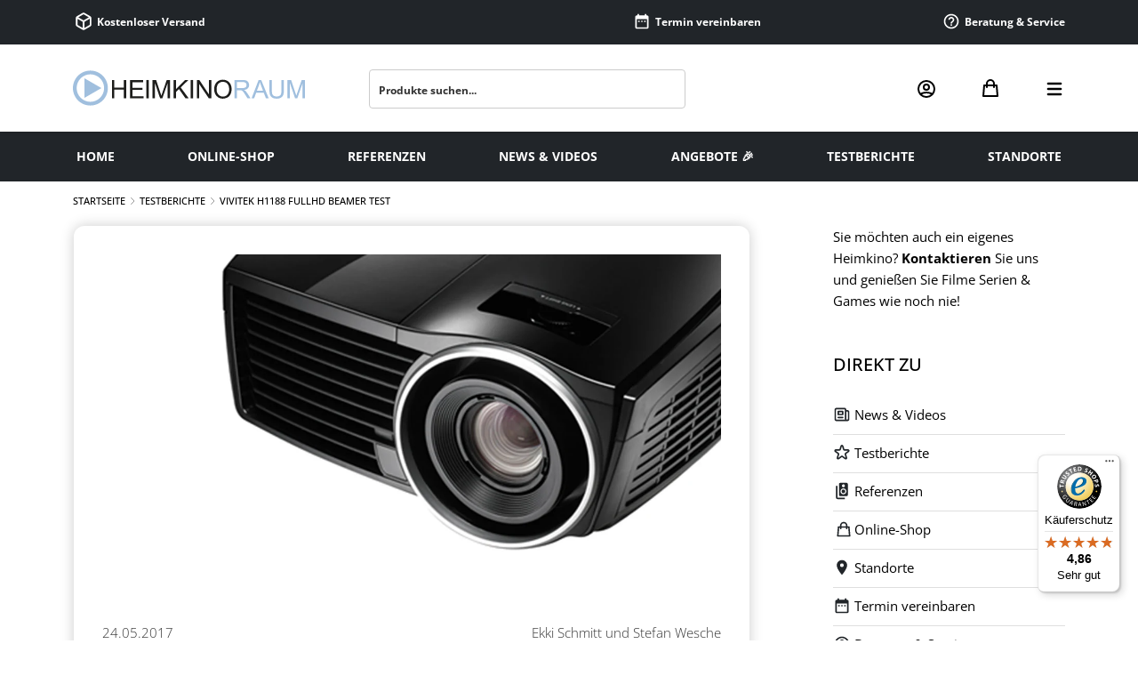

--- FILE ---
content_type: text/html; charset=UTF-8
request_url: https://www.heimkinoraum.de/tests/vivitek-h1188-fullhd-beamer-test-160
body_size: 29342
content:
<!DOCTYPE html>
<html lang="de">

<head><script>(function(w,i,g){w[g]=w[g]||[];if(typeof w[g].push=='function')w[g].push(i)})
(window,'GTM-P24NCXR','google_tags_first_party');</script><script>(function(w,d,s,l){w[l]=w[l]||[];(function(){w[l].push(arguments);})('set', 'developer_id.dY2E1Nz', true);
		var f=d.getElementsByTagName(s)[0],
		j=d.createElement(s);j.async=true;j.src='/s0ts/';
		f.parentNode.insertBefore(j,f);
		})(window,document,'script','dataLayer');</script>	

	<!-- ✅ PRELOADS für kritische Ressourcen -->
	<link rel="preload" href="/theme/frontend/fonts/open-sans-v27-latin-ext_latin_greek-ext_greek_cyrillic-ext_cyrillic-regular.woff2" as="font" type="font/woff2" crossorigin>
	<link rel="preload" href="https://www.heimkinoraum.de/images/heimkinoraum.svg" as="image" type="image/svg+xml">
	<link rel="preload" href="/images/svg/user.svg" as="image" type="image/svg+xml">
	<link rel="preload" href="/images/svg/bag.svg" as="image" type="image/svg+xml">
	<link rel="preload" href="/images/svg/menu.svg" as="image" type="image/svg+xml">


	<!-- ✅ DNS-PREFETCH für externe Ressourcen -->
	<link rel="dns-prefetch" href="//cdn.doofinder.com">
	<link rel="dns-prefetch" href="//t.adcell.com">
	<link rel="dns-prefetch" href="//widgets.trustedshops.com">  
	<link rel="dns-prefetch" href="//nextleveldefend.com">
	<link rel="dns-prefetch" href="//ratenkauf.easycredit.de">
	<link rel="dns-prefetch" href="//www.googlecommerce.com">
	<link rel="dns-prefetch" href="//static.hotjar.com">
	<link rel="dns-prefetch" href="//www.googletagmanager.com">
	<link rel="dns-prefetch" href="//integrations.etrusted.com">
	<link rel="dns-prefetch" href="//www.paypal.com">
	<link rel="dns-prefetch" href="//static-eu.payments-amazon.com">
	<link rel="dns-prefetch" href="//cdnjs.cloudflare.com">

	<!-- ✅ META TAGS -->
	<title>Vivitek H1188 FullHD Beamer im Test</title>
	<meta name="description" content="Die neue Referenz in der oberen Einstiegsklasse? Wir haben den Vivitek H1188 bei HEIMKINORAUM ganz genau getestet. Was dabei raus kam lest ihr hier..." />
	<meta name="keywords" content="" />
	<meta http-equiv="Content-Type" content="text/html; charset=iso-8859-10" />
	<meta name="viewport" content="width=device-width, initial-scale=1.0, minimal-ui, maximum-scale=10, user-scalable=yes">
	<meta name="robots" content="index, follow" />
	<meta name="google-translate-customization" content="25dd542369c97d8b-5b9ec78d418c34be-gc94c26d7f3e4affd-13" />
	<meta name="google-site-verification" content="H7TRCl7stpWfZm-kmrLd68UYqHPWgoVtj6qFS4JcaiI" />
	<meta name="msvalidate.01" content="C5A531AAA18F223E601053757AC1515F" />
	<meta name="p:domain_verify" content="37f6d2943b87f62f7e6d313652680d13" />	


	<script src="https://cloud.ccm19.de/app.js?apiKey=484d08319d659f33b9ce5590994cf3568b4c856792b356be&amp;domain=626660cd3cbe703904363a1e" referrerpolicy="origin"></script>

	<link rel="stylesheet" href="/theme/frontend/css/fonts.css">
	<link rel="stylesheet" href="https://cdnjs.cloudflare.com/ajax/libs/font-awesome/6.6.0/css/all.min.css" crossorigin="anonymous">


	<script src="https://integrations.etrusted.com/applications/widget.js/v2" defer async></script>
	 
	
	<link rel="canonical" href="https://www.heimkinoraum.de/tests/vivitek-h1188-fullhd-beamer-test-160" />
	<meta property="og:image" content="https://www.heimkinoraum.de/upload/images/test/facebook-Vivivi_2.jpg" />
	<meta property="og:title" content="Vivitek H1188 FullHD Beamer im Test" />
	<meta property="og:description" content="Die neue Referenz in der oberen Einstiegsklasse? Wir haben den Vivitek H1188 bei HEIMKINORAUM ganz genau getestet. Was dabei raus kam lest ihr hier..." />
		
	

	<link rel="stylesheet" type="text/css" media="screen" href="/theme/frontend/css/mobile.bootstrap.min.css?v=502" />
	<link rel="stylesheet" type="text/css" media="screen" href="/theme/frontend/css_mobile/inline.min.css?v=1751015794" />
	<link rel="preload" href="/theme/frontend/css_mobile/styles.min.css?v=1766088837" as="style" onload="this.onload=null;this.rel='stylesheet'">
	<noscript>
		<link rel="stylesheet" href="/theme/frontend/css_mobile/styles.min.css?v=1766088837">
	</noscript>
	
	<script src="https://www.paypal.com/sdk/js?client-id=AVDd1u0689zv8Oxlxp8DHNMG4DMmLLDRDES6be6GsqrodAkIEopagyimIdei_2PG7ZGSq5qbZIqN_Qd4&currency=EUR&components=messages" data-namespace="PayPalSDK"></script>
	<script data-cfasync="false" type='text/javascript' src='https://static-eu.payments-amazon.com/OffAmazonPayments/de/js/Widgets.js?sellerId=A3T715XY6U0C1X'></script>


	<!-- Hotjar Tracking Code for www.heimkinoraum.de -->
	<script>
		(function (h, o, t, j, a, r) {
			h.hj = h.hj || function () { (h.hj.q = h.hj.q || []).push(arguments) };
			h._hjSettings = { hjid: 66786, hjsv: 6 };
			a = o.getElementsByTagName('head')[0];
			r = o.createElement('script'); r.async = 1;
			r.src = t + h._hjSettings.hjid + j + h._hjSettings.hjsv;
			a.appendChild(r);
		})(window, document, 'https://static.hotjar.com/c/hotjar-', '.js?sv=');
	</script>


	<!-- Google Tag Manager -->
			<script>(function (w, d, s, l, i) {
				w[l] = w[l] || []; w[l].push({
					'gtm.start':
						new Date().getTime(), event: 'gtm.js'
				}); var f = d.getElementsByTagName(s)[0],
					j = d.createElement(s), dl = l != 'dataLayer' ? '&l=' + l : ''; j.async = true; j.src =
						'https://www.googletagmanager.com/gtm.js?id=' + i + dl; f.parentNode.insertBefore(j, f);
			})(window, document, 'script', 'dataLayer', 'GTM-P24NCXR');</script>


	<!-- Analytics alt -->
		<script>
			window.dataLayer = window.dataLayer || [];
			function gtag() { dataLayer.push(arguments); }
			gtag('js', new Date());
			gtag('config', 'UA-659517-1');
		</script>
		<!--[if IE]>
			<style type="text/css">@import url(/theme/frontend/css/ie.css);</style>
		<![endif]-->

	<script>
		var gts = gts || [];
		gts.push(["id", "636345"]);
		gts.push(["badge_position", "USER_DEFINED"]);
		gts.push(["badge_container", "GOOGLE_CONTAINER"]);
		gts.push(["locale", "de_DE"]);
		gts.push(["google_base_subaccount_id", "5874656"]);
		gts.push(["google_base_offer_id", "5874656"]);
		gts.push(["google_base_country", "DE"]);
		gts.push(["google_base_language", "de"]);
	</script>

	<!-- Doofinder mit ESC schließen - Barrierefreiheit -->
	<script>
	document.addEventListener('keydown', function (event) {
		if (event.key === 'Escape') {
		const layer = document.querySelector('.dfd-root.dfd-fullscreen');
		const closeButton = layer?.querySelector('.dfd-close-button');
		if (closeButton) {
			closeButton.click(); // Trigger das Schließen des Doofinder-Overlays
			setTimeout(() => {
			const homeLink = document.getElementById('home_link');
			if (homeLink) homeLink.focus(); // Fokus gezielt setzen nach Overlay-Schließung
			}, 300); // kurze Verzögerung, damit Layer wirklich geschlossen ist
		}
		}
	});
	</script>

	<script type="text/JavaScript" src="/theme/frontend/js/apple.pay.js?v=183928"></script>
</head>

<script>
// Happy Weeks Banner Effekt
if (window.location.pathname === '/angebote' || 
    window.location.pathname === '/angebote/' ||
    window.location.pathname === '/miketest3' ||
    window.location.pathname === '/miketest3/') {
    document.documentElement.classList.add('angebote-seite');
}
</script>

	
<!--<body id="winter">-->

<body>
	<!-- Google Tag Manager (noscript) -->
	<noscript><iframe title="Google Tag Manager" src="https://www.googletagmanager.com/ns.html?id=GTM-P24NCXR" height="0" width="0" style="display:none;visibility:hidden"></iframe></noscript>

	<!-- Top Menu Mobil -->

	<div class="wordCarousel d-xl-none d-block">
		<div>
			<ul class="flip3">
				<li> <a style="color:white;" href="/shop" alt="Zum Online-Shop">
						<svg class="pb-1" width="24" height="24" xmlns="http://www.w3.org/2000/svg" viewBox="0 0 16 16" fill="currentColor" color="#FFF">
							<path fill-rule="evenodd" d="M8.878.392a1.75 1.75 0 00-1.756 0l-5.25 3.045A1.75 1.75 0 001 4.951v6.098c0 .624.332 1.2.872 1.514l5.25 3.045a1.75 1.75 0 001.756 0l5.25-3.045c.54-.313.872-.89.872-1.514V4.951c0-.624-.332-1.2-.872-1.514L8.878.392zM7.875 1.69a.25.25 0 01.25 0l4.63 2.685L8 7.133 3.245 4.375l4.63-2.685zM2.5 5.677v5.372c0 .09.047.171.125.216l4.625 2.683V8.432L2.5 5.677zm6.25 8.271l4.625-2.683a.25.25 0 00.125-.216V5.677L8.75 8.432v5.516z">
							</path>
						</svg>
						Kostenloser Versand
					</a></li>
				<li> <a style="color:white;" data-bs-toggle="modal" data-bs-target="#terminModal">
						<svg class="pb-1" width="24" height="24" xmlns="http://www.w3.org/2000/svg" viewBox="0 0 24 24" fill="currentColor" color="#FFF">
							<path d="M0 0h24v24H0z" fill="none"></path>
							<path d="M9 11H7v2h2v-2zm4 0h-2v2h2v-2zm4 0h-2v2h2v-2zm2-7h-1V2h-2v2H8V2H6v2H5c-1.11 0-1.99.9-1.99 2L3 20a2 2 0 002 2h14c1.1 0 2-.9 2-2V6c0-1.1-.9-2-2-2zm0 16H5V9h14v11z">
							</path>
						</svg>
						Termin vereinbaren
					</a></li>
				<li> <a style="color:white;" href="/hilfe-center" alt="Hilfe Center besuchen">
						<svg class="pb-1" width="24" height="24" xmlns="http://www.w3.org/2000/svg" viewBox="0 0 24 24" fill="currentColor" color="#FFF">
							<path d="M0 0h24v24H0z" fill="none"></path>
							<path d="M11 18h2v-2h-2v2zm1-16C6.48 2 2 6.48 2 12s4.48 10 10 10 10-4.48 10-10S17.52 2 12 2zm0 18c-4.41 0-8-3.59-8-8s3.59-8 8-8 8 3.59 8 8-3.59 8-8 8zm0-14c-2.21 0-4 1.79-4 4h2c0-1.1.9-2 2-2s2 .9 2 2c0 2-3 1.75-3 5h2c0-2.25 3-2.5 3-5 0-2.21-1.79-4-4-4z">
							</path>
						</svg>
						Beratung & Service
					</a></li>
			</ul>
		</div>
	</div>



	<div class="sticky-top">


		<!-- Top Header Desktop dark -->

		<div class="d-none d-xl-block text-white bg-dark" style="height:50px; line-height:50px;font-size: 12px;font-weight: 500;">
			<div class="container">
				<nav class="row">

					<div class="col-sm">
						<a style="color:white;" href="/shop">
							<svg class="pb-1" width="24" height="24" xmlns="http://www.w3.org/2000/svg" viewBox="0 0 16 16" fill="currentColor" color="#FFF">
								<path fill-rule="evenodd" d="M8.878.392a1.75 1.75 0 00-1.756 0l-5.25 3.045A1.75 1.75 0 001 4.951v6.098c0 .624.332 1.2.872 1.514l5.25 3.045a1.75 1.75 0 001.756 0l5.25-3.045c.54-.313.872-.89.872-1.514V4.951c0-.624-.332-1.2-.872-1.514L8.878.392zM7.875 1.69a.25.25 0 01.25 0l4.63 2.685L8 7.133 3.245 4.375l4.63-2.685zM2.5 5.677v5.372c0 .09.047.171.125.216l4.625 2.683V8.432L2.5 5.677zm6.25 8.271l4.625-2.683a.25.25 0 00.125-.216V5.677L8.75 8.432v5.516z">
								</path>
							</svg>
							Kostenloser Versand
						</a>
					</div>

					<div class="col-sm d-flex justify-content-center" style="height:50px; line-height:10px;">
						<etrusted-widget data-etrusted-widget-id="wdg-7c54264b-226b-4e7f-805f-3beda98e2549"></etrusted-widget>
					</div>

					<div class="col-sm d-flex justify-content-center">
						<a style="color:white; cursor:pointer;" data-bs-toggle="modal" data-bs-target="#terminModal">
							<svg class="pb-1" width="24" height="24" xmlns="http://www.w3.org/2000/svg" viewBox="0 0 24 24" fill="currentColor" color="#FFF">
								<path d="M0 0h24v24H0z" fill="none"></path>
								<path d="M9 11H7v2h2v-2zm4 0h-2v2h2v-2zm4 0h-2v2h2v-2zm2-7h-1V2h-2v2H8V2H6v2H5c-1.11 0-1.99.9-1.99 2L3 20a2 2 0 002 2h14c1.1 0 2-.9 2-2V6c0-1.1-.9-2-2-2zm0 16H5V9h14v11z">
								</path>
							</svg>
							Termin vereinbaren
						</a>
					</div>

					<div class="col-sm d-flex justify-content-end">

						<div class="top-bar-nav-item top-bar-menu">

							<a style="color:white;" href="/hilfe-center">
								<svg class="pb-1" width="24" height="24" xmlns="http://www.w3.org/2000/svg" viewBox="0 0 24 24" fill="currentColor" color="#FFF">
									<path d="M0 0h24v24H0z" fill="none"></path>
									<path d="M11 18h2v-2h-2v2zm1-16C6.48 2 2 6.48 2 12s4.48 10 10 10 10-4.48 10-10S17.52 2 12 2zm0 18c-4.41 0-8-3.59-8-8s3.59-8 8-8 8 3.59 8 8-3.59 8-8 8zm0-14c-2.21 0-4 1.79-4 4h2c0-1.1.9-2 2-2s2 .9 2 2c0 2-3 1.75-3 5h2c0-2.25 3-2.5 3-5 0-2.21-1.79-4-4-4z">
									</path>
								</svg>
								Beratung & Service
							</a>

						</div>
					</div>
				</nav>
			</div>
		</div>


		<!-- Header -->

		<div class="bg-white shadow-sm pt-3 py-lg-4">

			<div class="container dark-mode">
				<nav class="row d-flex align-items-center justify-content-lg-between">

					<div class="col-lg-3 col-7 order-lg-1 order-1 logohkr-wrapper">
						<a href="/"><img src="https://www.heimkinoraum.de/images/heimkinoraum.svg" alt="HEIMKINORAUM" title="HEIMKINORAUM" class="logohkr" style="height:50px;"></a>
					</div>

					<div class="col-lg-4 col-5 d-flex justify-content-end order-lg-3 order-2">

						<div class="text-right user-icon-wrapper">
							<a href="/mein-konto" title="Mein Konto"><img src="/images/svg/user.svg" width="24" alt="Kundenkonto" height="24" class="icon-user"></a>
						</div>

						<div class="ps-4 ps-xl-5 text-center bag-icon-wrapper">
							<a href="/kasse" title="Warenkorb" class="d-flex align-items-center">
								<img src="/images/svg/bag.svg" width="24" height="26" alt="Warenkorb" class="icon-bag">
															</a>
						</div>


						<div class="ps-4 ps-xl-5 text-right menu-icon-wrapper">
							<div class="menu-button" data-bs-toggle="offcanvas" data-bs-target="#offcanvasTop" aria-controls="offcanvasTop">
								<img src="/images/svg/menu.svg" width="24" height="24" alt="Menü" class="icon-menu">
							</div>




							<!-- Burger Menu -->
							<div class="offcanvas offcanvas-end h-auto bg-dark p-4" tabindex="-1" id="offcanvasTop" style="max-width:90%" aria-labelledby="offcanvasTopLabel">
								<div class="offcanvas-header justify-content-end">
									<button type="button" class="btn-close btn-close-white text-end text-reset" data-bs-dismiss="offcanvas" aria-label="Close"></button>
								</div>

								<div class="offcanvas-body text-end">

									<div class="col-auto">
										<button class="accordion-button collapsed fw-bold" style="font-size:1.3rem;" type="button" data-bs-toggle="collapse" data-bs-target="#collapseOne" aria-expanded="true" aria-controls="collapseOne">
											ONLINE-SHOP
										</button>
									</div>

									<div class="accordion accordion-flush" id="accordionExample">
										<div class="accordion-item">
											<div id="collapseOne" class="accordion-collapse collapse" aria-labelledby="headingOne" data-bs-parent="#accordionExample">
												<div class="accordion-body">
													<a class="btn btn-light ms-2 mb-4 fw-bold" href="/shop">Alles
														anzeigen</a><br>
													<a class="btn btn-light btn-sm ms-2 mb-3" href="/shop/beamer" role="button">Beamer</a> <a class="btn btn-light btn-sm ms-2 mb-3" href="/shop/laser-tv" role="button">Laser TV</a> <a class="btn btn-light btn-sm ms-2 mb-3" href="/shop/verstaerker" role="button">Verstärker</a> <a class="btn btn-light btn-sm ms-2 mb-3" href="/shop/audio-video-zuspieler" role="button">Audio- / Video Zuspieler</a> <a class="btn btn-light btn-sm ms-2 mb-3" href="/shop/leinwaende" role="button">Leinwände</a> <a class="btn btn-light btn-sm ms-2 mb-3" href="/shop/fernseher" role="button">Fernseher</a> <a class="btn btn-light btn-sm ms-2 mb-3" href="/shop/soundbars" role="button">Soundbars</a> <a class="btn btn-light btn-sm ms-2 mb-3" href="/shop/lautsprecher" role="button">Lautsprecher</a> <a class="btn btn-light btn-sm ms-2 mb-3" href="/shop/zubehoer" role="button">Zubehör</a> <a class="btn btn-light btn-sm ms-2 mb-3" href="/shop/multiroom" role="button">Multiroom</a> 
												</div>
											</div>
										</div>
									</div>


									<br>


									<!-- SPECIAL DEALS MOBILE -->


									
									<div class="col-auto">
										<a style="font-size:1.3rem; color:white;" href="/angebote" class="angebot-link">
																							ANGEBOTE 🎉
																					</a>
									</div>


									<!-- ENDE SPECIALS DEALS -->


									<br>
									<div class="col-auto"><a style="font-size:1.3rem; color:white;" href="/news" alt="Heimkino Neuigkeiten und Videos">NEWS
											&amp; VIDEOS</a>
									</div>
									<br>
									<div class="col-auto"><a style="font-size:1.3rem; color:white;" href="/tests" alt="Testberichte lesen">TESTBERICHTE</a>
									</div>
									<br>
									<div class="col-auto"><a style="font-size:1.3rem; color:white;" href="/referenzen" alt="Referenzen ansehen">REFERENZEN</a>
									</div>
									<br>

									<div class="col-auto"><a style="font-size:1.3rem; color:white;" href="/standorte" alt="Unsere Standorte">STANDORTE</a>
									</div>
									<br><br>
									<div class="col-auto"><a style="font-size:1.3rem; color:#ccc; font-weight:500;" href="/hilfe-center" alt="Zum Hilfe Center"><svg class="pb-1" width="24" height="24" xmlns="http://www.w3.org/2000/svg" viewBox="0 0 24 24" fill="currentColor" color="#FFF">
												<path d="M0 0h24v24H0z" fill="none"></path>
												<path d="M11 18h2v-2h-2v2zm1-16C6.48 2 2 6.48 2 12s4.48 10 10 10 10-4.48 10-10S17.52 2 12 2zm0 18c-4.41 0-8-3.59-8-8s3.59-8 8-8 8 3.59 8 8-3.59 8-8 8zm0-14c-2.21 0-4 1.79-4 4h2c0-1.1.9-2 2-2s2 .9 2 2c0 2-3 1.75-3 5h2c0-2.25 3-2.5 3-5 0-2.21-1.79-4-4-4z">
												</path>
											</svg> Service & Hilfe</a></div>
									<br>
									<div class="col-auto"><a style="font-size:1.3rem; color:#ccc; font-weight:500;" href="/termin" alt="Termin vereinbaren"><svg class="pb-1" width="24" height="24" xmlns="http://www.w3.org/2000/svg" viewBox="0 0 24 24" fill="currentColor" color="#FFF">
												<path d="M0 0h24v24H0z" fill="none"></path>
												<path d="M9 11H7v2h2v-2zm4 0h-2v2h2v-2zm4 0h-2v2h2v-2zm2-7h-1V2h-2v2H8V2H6v2H5c-1.11 0-1.99.9-1.99 2L3 20a2 2 0 002 2h14c1.1 0 2-.9 2-2V6c0-1.1-.9-2-2-2zm0 16H5V9h14v11z">
												</path>
											</svg> Termin vereinbaren</a></div>
									<br>
								</div>
							</div>
						</div>
					</div>


					<div class="col-lg-4 col-12 d-flex justify-content-center order-lg-2 order-3 mt-3 mt-lg-0 pb-3 pb-lg-0" itemscope itemtype="http://schema.org/WebSite">

						<link itemprop="url" href="https://www.heimkinoraum.de" />
						<form method="GET" action="/suche" name="search_form" class="search_form_header" itemprop="potentialAction" itemscope itemtype="http://schema.org/SearchAction">
							<meta itemprop="target" content="https://www.heimkinoraum.de/suche?sq={sq}" />
							<!-- <input id="search_typeahead" class="form-control input-search input-medium search_typeahead" value="" name="sq" type="text" readonly="true" autocomplete="off" placeholder="Produkte suchen..." data-provide="typeahead" data-items="10" itemprop="query-input"> -->
							<input id="search_typeahead" class="form-control input-search input-medium search_typeahead" value="" name="sq" type="text" autocomplete="off" placeholder="Produkte suchen..." data-provide="typeahead" data-items="10" itemprop="query-input">
							<button id="search_submit" type="submit" title="Suche"></button>
						</form>
					</div>
				</nav>
			</div>
		</div>
	</div>



	<!-- Menu Desktop -->


	<div class="container-fluid d-none d-lg-flex bg-dark">
		<div class="container">
			<div class="row justify-content-between">
				<!-- Home Link -->
				<a href="/" id="home_link" class="menu col-auto p-3 text-decoration-none d-flex align-items-center">

					<span class="text-white text-uppercase fw-bold" style="font-size:14px;">Home</span>
				</a>

				<!-- Online-Shop Link -->
				<a href="/shop" class="menu col-auto p-3 text-decoration-none d-flex align-items-center">

					<span class="text-white text-uppercase fw-bold" style="font-size:14px;">Online-Shop</span>
				</a>

				<!-- Referenzen Link -->
				<a href="/referenzen" class="menu col-auto p-3 text-decoration-none d-flex align-items-center">
					<span class="text-white text-uppercase fw-bold" style="font-size:14px;">Referenzen</span>
				</a>

				<!-- News & Videos Link -->
				<a href="/news" class="menu col-auto p-3 text-decoration-none d-flex align-items-center">

					<span class="text-white text-uppercase fw-bold" style="font-size:14px;">News &amp; Videos</span>
				</a>

				<!-- Angebote Link -->

				<!-- SPECIALS DEALS DESKTOP -->				 
				
				<!-- Angebote Link -->
				<a href="/angebote" class="menu col-auto p-3 text-decoration-none d-flex align-items-center angebot-link-desktop">
											<span class="text-white text-uppercase fw-bold" style="font-size:14px;">ANGEBOTE 🎉</span>
									</a>
				<!-- ENDE SPECIAL DEALS DESKTOP -->


				<!-- Testberichte Link -->
				<a href="/tests" class="menu col-auto p-3 text-decoration-none d-flex align-items-center">

					<span class="text-white text-uppercase fw-bold" style="font-size:14px;">Testberichte</span>
				</a>

				<!-- Standorte Link -->
				<a href="/standorte" class="menu col-auto p-3 text-decoration-none d-flex align-items-center">

					<span class="text-white text-uppercase fw-bold" style="font-size:14px;">Standorte</span>
				</a>
			</div>
		</div>
	</div>


<div class="body">
    <div class="container">


<style>

.slider-item:nth-child(1)::before {
    content: "Platz 1";
    display: block;
    font-size: 1.5rem;
    font-weight: bold;
    text-align: center;
    margin-bottom: 15px;
    color: #000;
}

.slider-item:nth-child(2)::before {
    content: "Platz 2";
    display: block;
    font-size: 1.5rem;
    font-weight: bold;
    text-align: center;
    margin-bottom: 15px;
    color: #000;
}

.slider-item:nth-child(3)::before {
    content: "Platz 3";
    display: block;
    font-size: 1.5rem;
    font-weight: bold;
    text-align: center;
    margin-bottom: 15px;
    color: #000;
}

	</style>





<!-- <div class="breadcrumbs">
	<a href="/">Startseite</a> <span class="right-svg">&nbsp;</span>
	<a href="/tests">Testberichte</a>
</div> -->
<div style="margin-top:10px;"></div>

	<div class="breadcrumbs pb-2">
		<a href="/">Startseite</a> <span class="right-svg">&nbsp;</span>
		<a href="/tests">Testberichte</a> <span class="right-svg">&nbsp;</span>
		<a>
			Vivitek H1188 FullHD Beamer Test</a>
	</div>
	<div class="row justify-content-between">
		<div class="col-lg-8 mr-1 content">
			<div style="aspect-ratio: 1200 / 633;">

			<img src="/upload/images/test/facebook-Vivivi_2.jpg" alt="Vivitek H1188 FullHD Beamer Test" />



			</div>
			<br /><br />
			<div class="date">
				24.05.2017				<div class="autor">
					Ekki Schmitt und Stefan Wesche				</div>
			</div>

			<br />
			<h1 class="display-4 fw-light text-dark">
				Vivitek H1188 FullHD Beamer Test			</h1>
			<br />
						<br>
			<h3><strong>Test: Vivitek H1188 FullHD DLP Beamer<br>Die neue Referenz in der oberen Einstiegsklasse?</strong></h3>
<p>&nbsp;</p>
<p><img style="display: block; margin-left: auto; margin-right: auto;"  class="lazy" data-src="https://www.heimkinoraum.de/upload/images/test/2017/image003.jpg" width="397" height="135" alt="Bild">&nbsp;&nbsp;</p>
<p>Auch wenn sie den weitaus gr&#246;&#223;ten Marktanteil f&#252;r sich beanspruchen: Gehobene Einstiegsbeamer (zwischen &euro;1000.- und &nbsp;&euro;2000.-) sind oft mit zu gro&#223;en Defiziten behaftet, um ein uneingeschr&#228;nktes Kinoerlebnis zu gew&#228;hrleisten. <br><br>Sie sitzen meist zwischen den St&#252;hlen: Extrem preisbewusste K&#228;ufer greifen zu der n&#228;chst g&#252;nstigsten Klasse unter &euro;1000.- , anspruchsvollere K&#228;ufer sehen sich in der n&#228;chst h&#246;heren Preisklasse ab &euro;2000.- um, da hier ein deutlicher Qualit&#228;tssprung zu verzeichnen ist.</p>
<p><img style="display: block; margin-left: auto; margin-right: auto;"  class="lazy" data-src="https://www.heimkinoraum.de/upload/images/test/2017/image001.png" width="399" height="319" alt="Bild">&nbsp;</p>
<p>Aber dies will der taiwanesische Hersteller Vivitek nun &#228;ndern: Mit dem Modell H1188 verspricht man eine gute Bildqualit&#228;t mit den typischen DLP St&#228;rken wie sehr gute Bildsch&#228;rfe, guten Aufstellungseigenschaften und vor allem eine 120Hz Zwischenbildberechnung, die es mit weitaus teureren Preisklassen aufnehmen k&#246;nnen soll.</p>
<p>Bildet der Vivitek wirklich eine qualitative Br&#252;cke zwischen der Einstiegs- und Mittelklasse? Wir haben einen pr&#228;zisen Blick riskiert&#8230;<br><br></p>
<h4><strong><br>Chassis &amp; technische Daten</strong></h4>
<p>Rein &#228;u&#223;erlich erinnert das Ger&#228;t mit dem riesigen &#8222;Zyklopenauge&#8220; ein wenig an den legend&#228;ren Hitachi TX100, sein Objektiv ist tats&#228;chlich aber nicht gr&#246;&#223;er, als in dieser Preisklasse &#252;blich.</p>
<p>&nbsp;<img style="display: block; margin-left: auto; margin-right: auto;"  class="lazy" data-src="https://www.heimkinoraum.de/upload/images/test/2017/image005_0.png" width="431" height="287" alt="Bild"></p>
<p>&nbsp;</p>
<p>Die kompakten Abmessungen mit fast quadratischer Grundfl&#228;che erleichtern die Positionierung des Beamers, vor allem in Kombination mit dem Zoomobjektiv, dass f&#252;r die g&#228;ngige Bildbreite von 2,5m einen Abstandsspielraum von 3,5m bis 5m erlaubt. Damit sollte sich der H1188 in nahezu jedem Raum integrieren lassen.</p>
<p><img style="display: block; margin-left: auto; margin-right: auto;"  class="lazy" data-src="https://www.heimkinoraum.de/upload/images/test/2017/image007.png" width="440" height="455" alt="Bild">F&#252;r ein wenig kritikw&#252;rdig halten wir den DLP typischen geringen Lensshift (zudem nur vertikal), sowie die dunkle Farbe, die das Ger&#228;t vor den in Wohnzimmern &#252;blichen hellen Decken und W&#228;nden auff&#228;lliger macht. Das schwarze Hochglanzfinish vermittelt dagegen aber den Eindruck von Klavierlack und wirkt daher sehr edel.&nbsp;</p>
<p><br><img style="display: block; margin-left: auto; margin-right: auto;"  class="lazy" data-src="https://www.heimkinoraum.de/upload/images/test/2017/image009.jpg" width="462" height="231" alt="Bild"></p>
<p>&nbsp;Bei den Anschl&#252;ssen zeigen sich die DLP Beamer trotz ihrer g&#252;nstigen Preise viel gro&#223;z&#252;giger, als teurere Heimkino-Beamer, auch der Vivitek geh&#246;rt dazu: Mit zwei HDMI Eing&#228;ngen, VGA, Composite und Component ist er zu fast allen digitalen und analogen Signalen kompatibel. Zus&#228;tzlich kann er per RS232 oder USB mit der Au&#223;enwelt kommunizieren.</p>
<p>&nbsp;</p>
<p>Im Inneren soll eine 260W Lampe (Lebensdauer 3000-5000 Std) in Kombination mit einem klassischen &#8222;Brilliant Color&#8220; Farbrad (Rot / Gelb / Gr&#252;n / Zyan / Wei&#223; / Blau) f&#252;r 2000 Lumen Lichtleistung sorgen, wieviel davon tats&#228;chlich in akkuraten Farben umgesetzt wird, sehen wir unten bei den Messergebnissen.</p>
<p>&nbsp;</p>
<p style="text-align: center;"><img style="display: block; margin-left: auto; margin-right: auto;"  class="lazy" data-src="https://www.heimkinoraum.de/upload/images/test/2017/image011.png" width="497" height="331" alt="Bild">&nbsp;Die Bel&#252;ftung arbeitet seitlich</p>
<p>&nbsp;</p>
<p>Akustisch f&#228;llt nach der ersten Inbetriebnahme auf, dass der H1188 nicht zu den leisesten geh&#246;rt, die L&#252;ftung und der Farbrad-Motor sind deutlich zu vernehmen, aber nicht wirklich st&#246;rend.</p>
<p>&nbsp;</p>
<p>Mit FullHD Aufl&#246;sung entspricht er dem Gros der Signalquellen in TV und Internet. Ausstattungs-Highlight ist die &#8222;VividMotion&#8220; 120Hz Zwischenbildberechnung, die f&#252;r fl&#252;ssige Bewegungsabl&#228;ufe mit hoher Sch&#228;rfe auch bei Spielfilmen sorgen soll.</p>
<p>&nbsp;</p>
<p>Alles in allem wirkt der Vivitek H1188 f&#252;r seine Preisklasse &#252;berraschend &#252;ppig ausgestattet und kann es mit h&#246;heren Preisklassen aufnehmen. Kritikw&#252;rdig, obwohl klassentypisch, sind das h&#246;rbare L&#252;fterger&#228;usch und der geringe Lensshift-Spielraum. Beides l&#228;sst sich aber aufgrund des g&#252;nstigen Preises verschmerzen.</p>
<p>&nbsp;</p>
<h4><strong>Realwerte: Helligkeit und Kontrast</strong></h4>
<p>Alle Hersteller sind daf&#252;r bekannt, in den technischen Daten leicht zu &#252;bertreiben, die beworbenen 2000 Lumen / 50,000:1 Kontrast sind daher als theoretische &nbsp;Maximalwerte anzusehen. Wir haben daher selbst nachgemessen: Der Vivitek H1188 erreicht kalibriert rund 1700 Lumen, wovon 1520 Lumen f&#252;r Farben verwendet werden (Color Light Output). Sein nativer Kontrast betr&#228;gt 1900:1, was durch das adaptive Dimming (&#8222;Eco dynamisch&#8220;) auf ca. 2500:1 gesteigert werden kann.</p>
<p>&nbsp;<img  class="lazy" data-src="https://www.heimkinoraum.de/upload/images/test/2017/image013.png" width="598" height="118" alt="Bild"><br>Helligkeit und Kontrast werden dank perfekter Werksabstimmung <br>des Gammas optimal genutzt.</p>
<p>&nbsp;</p>
<p>Diese Eckdaten sind zwar jeweils keine Spitzenwerte, gew&#228;hrleisten aber eine ansprechende Bildhelligkeit bis &#252;ber 3m Bildbreite, der lampenschonende Eco Dynamik kann problemlos bis 2,8m angewendet worden. Der hohe Ansi Kontrast von 450:1 sorgt in Mischszenen f&#252;r eine beeindruckende Bildplastizit&#228;t, in dunklen Nacht- oder Weltraumszenen zeigen sich aber Schw&#228;chen im Schwarzwert, der eher dunkelgrau erscheint.</p>
<h4><br><strong>Hohe Farbgenauigkeit</strong></h4>
<p>Trotz &#8222;Brilliant Color&#8220; Farbrad, das mehr auf eine hohe Lichtausbeute ausgelegt ist, ist die Farbdarstellung ab Werk erstaunlich pr&#228;zise. Sie liegt zwar ab Werk noch nicht auf einem perfekten Level, kann aber durch ein wenig Tweaking sehr gut auf die HD / Rec709 Norm gebracht werden. Im Ergebnis zeigt er eine ausgewogene Farbreproduktion, die dem Original nahe kommt.</p>
<p>&nbsp;<img  class="lazy" data-src="https://www.heimkinoraum.de/upload/images/test/2017/image015.png" width="599" height="439" alt="Bild"><br>Ab Werk zeigt der H1188 leicht erweiterte Farben, <br>die Abstimmung der Farbtemperatur ist k&#252;hl.</p>
<p>&nbsp;</p>
<p>&nbsp;<img  class="lazy" data-src="https://www.heimkinoraum.de/upload/images/test/2017/image017.png" width="596" height="131" alt="Bild">Dank eines leicht erweiterten Farbraumes kommen auch diejenigen auf ihre Kosten, die es etwas bunter m&#246;gen.</p>
<p>&nbsp;</p>
<h4><strong>Beindruckende Sch&#228;rfe</strong></h4>
<p>Wirklich beeindruckend ist die Sch&#228;rfe der FullHD Aufl&#246;sung, sowohl auf optischer als auch signaltechnischer Ebene. Als Single Chip DLP Projektor kennt der H1188 keine Konvergenzprobleme und sein hoher ANSI Kontrast sorgt f&#252;r eine klare Trennung bei scharfen Kontrast&#252;berg&#228;ngen. Dies alles wird durch eine Super Resolution Funktion &#8222;Vivid Peaking&#8220; unterst&#252;tzt. Feine Details werden so ansprechend und plastisch herausgearbeitet.</p>
<p>&nbsp;<img  class="lazy" data-src="https://www.heimkinoraum.de/upload/images/test/2017/image019.jpg" alt="Bild"></p>
<p>&nbsp;</p>
<p>Sehr beeindruckt waren wir von der &#8222;VividMotion&#8220;, Viviteks Variante einer 120Hz Zwischenbildberechnung: Sie arbeitete auch bei 24p Kinomaterial weitgehend ohne Artefakte, l&#228;sst sich in ihrer Intensit&#228;t in verschiedenen Stufen regeln und sorgt f&#252;r eine hohe Bewegungssch&#228;rfe ohne das typische Kinoruckeln. Mit diesen Ergebnissen liegt der Vivitek H1188 zusammen mit dem LG Largo auf dem Referenzniveau seiner Preisklasse. Die Zeiten, in denen man einen High-End Beamer f&#252;r eine gute Zwischenbildberechnung kaufen musste, sind offensichtlich vorbei.</p>
<p>&nbsp;</p>
<h4><strong>Fazit</strong></h4>
<p>Dem taiwanesischen Beamer-Hersteller Vivitek ist es mit dem Modell H1188 tats&#228;chlich gelungen, einen Projektor zu konstruieren, der in seiner Ausstattung&nbsp; und Bildqualit&#228;t seiner leicht gehobenen Preisklasse von &euro;1289.- in jeder Hinsicht mehr als gerecht wird und wirklich sehr viel bietet f&#252;r seine Klasse. Mit besserem Kontrast, pr&#228;ziseren Farben und vor allem h&#246;herer Bewegungssch&#228;rfe (dank seiner sehr gut arbeitenden 120Hz Zwischenbildberechnung) bietet er gegen&#252;ber den g&#252;nstigeren Modellen einen im Bild deutlich sichtbaren Mehrwert und somit beeindruckende Alleinstellungsmerkmale. Nicht nur preislich sondern auch qualitativ besetzt der kleine Vivitek endlich effektiv eine L&#252;cke f&#252;r alle diejenigen, denen die Qualit&#228;t der g&#252;nstigen Einstiegsbeamer einfach nicht gut genug war und die Mittelklasse preislich noch zu hoch war. Es lohnt sich also sich hier f&#252;r den Vivitek zu entscheiden, da er einen echten Preis-/Leistungstipp darstellt.</p>
<h4>Die neue Referenz in der oberen Einstiegsklasse? Absolut!</h4>
<p>&nbsp;</p>
<p>Hier geht es noch zum <a href="https://www.heimkinoraum.de/videos/epson-tw6700-6800-vs-vivitek-h1188-black-thunder-test-251">Videovergleich vom Vivitek H1188 gegen Epson 6700 / 6800.</a>&nbsp;</p>
<p><a href="https://www.heimkinoraum.de/H1188"><img  class="lazy" data-src="https://www.heimkinoraum.de/upload/images/news/Vivitek_Beamer_H1188_FullHD-HEIMKINORAUM.jpg" width="599" height="171" alt="Vivitek H1188 Projektor Werbung mit Blitzhintergrund."></a>&nbsp;</p>
<p>&nbsp;</p>
<p>Selbst ansehen lohnt sich in einem der zahlreichen <a href="https://www.heimkinoraum.de/standorte">HEIMKINORAUM Standorte</a> in Ihrer N&#228;he!</p>
<p>&nbsp;</p>
			
			<a name="comment"></a>
<div class="container">
	<div class="row">
		<div class="col-md-12 p-0 text-center text-xl-start">
			<div class="text-center">
				<button type="button" class="button22 btn-show-comment-form" data-bs-toggle="modal"
					data-bs-target="#bewertungsModal">
					Kommentar / Bewertung schreiben
				</button>
			</div>

			<br /><br />
			<div class="modal fade" id="bewertungsModal"
				tabindex="-1" aria-labelledby="bewertungsModalLabel" aria-hidden="true">
				<div class="modal-dialog modal-xl modal-dialog-centered modal-dialog-scrollable">
					<div class="modal-content p-0 border-0 shadow">
						<!-- <div class="modal-header border-0">
							<h5 class="modal-title" id="bewertungsModalLabel">Bewertung schreiben</h5>
							<button type="button" class="btn-close" data-bs-dismiss="modal" aria-label="Close"></button>
						</div> -->

						<div class="modal-body p-0">
							<div class="row justify-content-between">

								<div class="col-12 col-md-5 col-lg-6 d-none d-md-flex p-0 m-0 align-items-center justify-content-center"
									style="background:#a0bede; min-height: 100%;border-radius: 0.3rem 0px 0px 0.3rem;">
									<h3 class="text-center text-white m-3">Bewertung schreiben</h3>
								</div>


								<div class="col-12 col-md-7 col-lg-6">
									<div class="modal-header border-0">
										<button type="button" class="btn-close p-4" data-bs-dismiss="modal"
											aria-label="Close"></button>
									</div>
									<div class="p-5">

										<form method="POST" action="#comment"
											class="comment_form ">
																						<div class="comment_stars">
												<div id="product_stats" class="stars">
													<span id="comment_star_1" class="comment_star sel"
														data-point="1"></span>
													<span id="comment_star_2" class="comment_star sel"
														data-point="2"></span>
													<span id="comment_star_3" class="comment_star sel"
														data-point="3"></span>
													<span id="comment_star_4" class="comment_star sel"
														data-point="4"></span>
													<span id="comment_star_5" class="comment_star sel"
														data-point="5"></span>
													<span id="comment_star_text"></span>
												</div>
											</div><br />
											<input type="text"  class="form-control" name="comment_name"
												placeholder="Ihr Name" value="" />
											<br />
											<input type="text" name="comment_title"  class="form-control"
												placeholder="&Uuml;berschrift" value="" />
											<br />
											<textarea name="comment_content" placeholder="Ihr Kommentar"
												class="form-control" rows="5" ></textarea>
											<br />
											<label class="datachecklabel "><input type="checkbox" name="comment_datacheck" /> Ich habe die <a href="/datenschutz"
													target="_blank">Datenschutzerkl&auml;rung</a> gelesen und bin damit
												einverstanden.</label>
											<br><br>
											<div id="spamprot">
												<img src="/functions/core/captcha.php" /> x<input type="text"
													name="captcha" class="spamprot form-control " />
																							</div>

											<input type="submit" name="new_comment"
												class="btn-hkr btn-blk btn-comment mt-5" value="Kommentieren" />
											<input type="hidden" name="article_id" value="160" />
											<input type="hidden" name="article_category"
												value="test" />
											<input type="hidden" id="comment_star" name="comment_star" value="5" />
										</form>
									</div>
								</div>
							</div>
						</div>
					</div>
				</div>
			</div>
		</div>
	</div>
</div>

<br>
<a name="comments" id="comments"></a>
		<div class="container">
			<div class="row">
				<div class="col-md-12 p-0">
					<div class="well">
						Die Bewertungen werden vor ihrer Veröffentlichung nicht auf ihre Echtheit überprüft. Sie
						können daher
						auch von Verbrauchern stammen, die die bewerteten Produkte tatsächlich gar nicht
						erworben/genutzt haben.
					</div>
					<br />
					<div class="comments-in-product">
						<div class="comments-wrapper">
															<a name="comment-4984"></a>
								<div class="commented">
									<strong>
										Vivisektion h1188									</strong><br />
									<div id="commented_star">
										<span class="commented_star sel"></span>
										<span class="commented_star sel"></span>
										<span class="commented_star sel"></span>
										<span class="commented_star sel"></span>
										<span class="commented_star sel"></span>
									</div>

									<i>
										Christian J. Luksche am
										03. Juli 2017									</i><br />
									<br />
									<p>
										Hallo ist der beamer auch geeignet für eine Leinwand von 300x169 cm? Würde mich interessieren? Werde demnächst ihn bei euch kaufen...									</p>
									<div class="subcomments">
																					<div class="subcomment">
												<i>Von
													<img class="comment_official"
															src="/images/place-inactive.png" alt="HEIMKINORAUM" title="HEIMKINORAUM" />
																										HEIMKINORAUM am
													04. Juli 2017												</i><br />
												<br />
												<p>
													Hallo, das geht natürlich in Ordnung :)												</p>
											</div>
																				</div>
									<small class="comment_comment" data-comment="4984">Kommentieren</small>
								</div>
																<a name="comment-4940"></a>
								<div class="commented">
									<strong>
										Schöner Test									</strong><br />
									<div id="commented_star">
										<span class="commented_star sel"></span>
										<span class="commented_star sel"></span>
										<span class="commented_star sel"></span>
										<span class="commented_star sel"></span>
										<span class="commented_star sel"></span>
									</div>

									<i>
										Silvermax am
										18. Juni 2017									</i><br />
									<br />
									<p>
										Jetzt wäre ein direkter Vergleich mit dem LG Largo interessant.									</p>
									<div class="subcomments">
																					<div class="subcomment">
												<i>Von
													<img class="comment_official"
															src="/images/place-inactive.png" alt="HEIMKINORAUM" title="HEIMKINORAUM" />
																										HEIMKINORAUM am
													19. Juni 2017												</i><br />
												<br />
												<p>
													Einfach unsere Ausstellung besuchen :)												</p>
											</div>
																				</div>
									<small class="comment_comment" data-comment="4940">Kommentieren</small>
								</div>
																<a name="comment-4803"></a>
								<div class="commented">
									<strong>
										Danke für den ausführlichen Test									</strong><br />
									<div id="commented_star">
										<span class="commented_star sel"></span>
										<span class="commented_star sel"></span>
										<span class="commented_star sel"></span>
										<span class="commented_star sel"></span>
										<span class="commented_star sel"></span>
									</div>

									<i>
										Brain Bug am
										26. Mai 2017									</i><br />
									<br />
									<p>
										.... der Beamer scheint ja wirklich ein geiles Teil zu sein für den Preis. TAke my money :)									</p>
									<div class="subcomments">
																			</div>
									<small class="comment_comment" data-comment="4803">Kommentieren</small>
								</div>
														</div>
					</div>
				</div>
			</div>
		</div>
		

		</div>
		<div class="col-lg-3">
			<p class="mb-5 d-none d-lg-block">Sie möchten auch ein eigenes Heimkino? <a href="#" data-bs-toggle="modal" data-bs-target="#telefonBeratungModal" alt="Beratung am Telefon">
							Kontaktieren
						</a>
    Sie uns und genießen Sie Filme Serien & Games wie noch nie!</p>
<div class="d-none d-lg-block mb-5">
    <div class="d-flex align-items-center mb-3 fw-bold">
        <span class="h5">DIREKT ZU</span>
    </div>
    <ul class="list-group list-group-flush">
        <li class="list-group-item ps-0 "><svg class="pb-1 pe-1" width="24" height="24"
                xmlns="http://www.w3.org/2000/svg" fill="none" viewBox="0 0 24 24" stroke="currentColor" color="#GGG">
                <path stroke-linecap="round" stroke-linejoin="round" stroke-width="2"
                    d="M19 20H5a2 2 0 01-2-2V6a2 2 0 012-2h10a2 2 0 012 2v1m2 13a2 2 0 01-2-2V7m2 13a2 2 0 002-2V9a2 2 0 00-2-2h-2m-4-3H9M7 16h6M7 8h6v4H7V8z">
                </path>
            </svg><a href="/news" class="fw-normal">News &amp; Videos</a></li>
        <li class="list-group-item ps-0"><svg class="pb-1 pe-1" width="24" height="24"
                xmlns="http://www.w3.org/2000/svg" fill="none" viewBox="0 0 24 24" stroke="currentColor" color="#GGG">
                <path stroke-linecap="round" stroke-linejoin="round" stroke-width="2"
                    d="M11.049 2.927c.3-.921 1.603-.921 1.902 0l1.519 4.674a1 1 0 00.95.69h4.915c.969 0 1.371 1.24.588 1.81l-3.976 2.888a1 1 0 00-.363 1.118l1.518 4.674c.3.922-.755 1.688-1.538 1.118l-3.976-2.888a1 1 0 00-1.176 0l-3.976 2.888c-.783.57-1.838-.197-1.538-1.118l1.518-4.674a1 1 0 00-.363-1.118l-3.976-2.888c-.784-.57-.38-1.81.588-1.81h4.914a1 1 0 00.951-.69l1.519-4.674z">
                </path>
            </svg><a href="/tests" class="fw-normal">Testberichte</a></li>
        <li class="list-group-item ps-0"><svg class="pb-1 pe-1" width="24" height="24"
                xmlns="http://www.w3.org/2000/svg" viewBox="0 0 24 24" fill="currentColor" color="#GGG">
                <path d="M0 0h24v24H0z" fill="none"></path>
                <path
                    d="M18.2 1H9.8C8.81 1 8 1.81 8 2.8v14.4c0 .99.81 1.79 1.8 1.79l8.4.01c.99 0 1.8-.81 1.8-1.8V2.8c0-.99-.81-1.8-1.8-1.8zM14 3c1.1 0 2 .89 2 2s-.9 2-2 2-2-.89-2-2 .9-2 2-2zm0 13.5c-2.21 0-4-1.79-4-4s1.79-4 4-4 4 1.79 4 4-1.79 4-4 4z">
                </path>
                <circle cx="14" cy="12.5" r="2.5"></circle>
                <path d="M6 5H4v16a2 2 0 002 2h10v-2H6V5z"></path>
            </svg><a href="/referenzen" class="fw-normal">Referenzen</a></li>
        <li class="list-group-item ps-0"><svg class="pb-1" width="24" height="24" xmlns="http://www.w3.org/2000/svg"
                fill="none" viewBox="0 0 24 24" stroke="currentColor" color="#GGG">
                <path stroke-linecap="round" stroke-linejoin="round" stroke-width="2"
                    d="M16 11V7a4 4 0 00-8 0v4M5 9h14l1 12H4L5 9z"></path>
            </svg><a href="/shop" class="fw-normal">Online-Shop</a></li>
        <li class="list-group-item ps-0"><svg class="pb-1 pe-1" width="24" height="24"
                xmlns="http://www.w3.org/2000/svg" viewBox="0 0 24 24" fill="currentColor" color="#GGG">
                <path d="M0 0h24v24H0z" fill="none"></path>
                <path
                    d="M12 2C8.13 2 5 5.13 5 9c0 5.25 7 13 7 13s7-7.75 7-13c0-3.87-3.13-7-7-7zm0 9.5a2.5 2.5 0 010-5 2.5 2.5 0 010 5z">
                </path>
            </svg><a href="/standorte" class="fw-normal">Standorte</a></li>
        <li class="list-group-item ps-0"><svg class="pb-1 pe-1" width="24" height="24"
                xmlns="http://www.w3.org/2000/svg" viewBox="0 0 24 24" fill="currentColor" color="#GGG">
                <path d="M0 0h24v24H0z" fill="none"></path>
                <path
                    d="M9 11H7v2h2v-2zm4 0h-2v2h2v-2zm4 0h-2v2h2v-2zm2-7h-1V2h-2v2H8V2H6v2H5c-1.11 0-1.99.9-1.99 2L3 20a2 2 0 002 2h14c1.1 0 2-.9 2-2V6c0-1.1-.9-2-2-2zm0 16H5V9h14v11z">
                </path>
            </svg><a class="fw-normal" data-bs-toggle="modal" data-bs-target="#terminModal">Termin vereinbaren</a></li>
        <li class="list-group-item ps-0 border-bottom"><svg class="pb-1 pe-1" width="24" height="24"
                xmlns="http://www.w3.org/2000/svg" viewBox="0 0 24 24" fill="currentColor" color="#GGG">
                <path d="M0 0h24v24H0z" fill="none"></path>
                <path
                    d="M11 18h2v-2h-2v2zm1-16C6.48 2 2 6.48 2 12s4.48 10 10 10 10-4.48 10-10S17.52 2 12 2zm0 18c-4.41 0-8-3.59-8-8s3.59-8 8-8 8 3.59 8 8-3.59 8-8 8zm0-14c-2.21 0-4 1.79-4 4h2c0-1.1.9-2 2-2s2 .9 2 2c0 2-3 1.75-3 5h2c0-2.25 3-2.5 3-5 0-2.21-1.79-4-4-4z">
                </path>
            </svg><a href="/hilfe-center" class="fw-normal">Beratung & Service</a></li>
    </ul>
</div>


<div class="mb-5 d-none d-lg-block">
    <div class="d-flex align-items-center pt-5 pb-3 fw-bold">
        <span class="h5">BESUCHEN SIE UNS</span>
    </div>
    <a href="/standorte" target="_blank" title="Standorte ansehen"><img src="/images/besuchen.jpg"
            alt="HEIMKINORAUM Geschäfte" /></a>
    <p class="mt-4">
    <p><svg class="pb-1 pe-1" width="24" height="24" xmlns="http://www.w3.org/2000/svg" viewBox="0 0 20 20"
            fill="currentColor" color="#000">
            <path fill-rule="evenodd"
                d="M16.707 5.293a1 1 0 010 1.414l-8 8a1 1 0 01-1.414 0l-4-4a1 1 0 011.414-1.414L8 12.586l7.293-7.293a1 1 0 011.414 0z"
                clip-rule="evenodd"></path>
        </svg>Studios in Wohnraumatmosphäre</p>
    <p><svg class="pb-1 pe-1" width="24" height="24" xmlns="http://www.w3.org/2000/svg" viewBox="0 0 20 20"
            fill="currentColor" color="#000">
            <path fill-rule="evenodd"
                d="M16.707 5.293a1 1 0 010 1.414l-8 8a1 1 0 01-1.414 0l-4-4a1 1 0 011.414-1.414L8 12.586l7.293-7.293a1 1 0 011.414 0z"
                clip-rule="evenodd"></path>
        </svg>Planung von Profis</p>
    <p><svg class="pb-1 pe-1" width="24" height="24" xmlns="http://www.w3.org/2000/svg" viewBox="0 0 20 20"
            fill="currentColor" color="#000">
            <path fill-rule="evenodd"
                d="M16.707 5.293a1 1 0 010 1.414l-8 8a1 1 0 01-1.414 0l-4-4a1 1 0 011.414-1.414L8 12.586l7.293-7.293a1 1 0 011.414 0z"
                clip-rule="evenodd"></path>
        </svg>Vieles gleich zum mitnehmen!</p>

</div>


<div class="pt-5 pb-5 d-none d-xxl-block">
    <div class="d-flex align-items-center pb-3 fw-bold">
        <span class="h5">KUNDEN ÜBER UNS</span>
    </div>
    <!-- Begin eTrusted widget tag -->
    <etrusted-widget data-etrusted-widget-id="wdg-a88d74ea-093d-4a40-9325-6698c8287670"></etrusted-widget>
    <!-- End eTrusted widget tag -->
    <br>
    <g:ratingbadge merchant_id=5874656></g:ratingbadge>
</div>






<div class="mb-5 mt-3 d-none d-lg-block">
    <div class="d-flex align-items-center pt-5 fw-bold">
        <span class="h5">SOCIAL MEDIA</span>
    </div>

    <div class="py-2">
        <a href="https://www.facebook.com/HEIMKINORAUM/" target="_blank" title="HEIMKINORAUM auf Facebook">
            <svg xmlns="http://www.w3.org/2000/svg" width="25" height="25" fill="currentColor" class="bi bi-facebook"
                viewBox="0 0 16 16">
                <path
                    d="M16 8.049c0-4.446-3.582-8.05-8-8.05C3.58 0-.002 3.603-.002 8.05c0 4.017 2.926 7.347 6.75 7.951v-5.625h-2.03V8.05H6.75V6.275c0-2.017 1.195-3.131 3.022-3.131.876 0 1.791.157 1.791.157v1.98h-1.009c-.993 0-1.303.621-1.303 1.258v1.51h2.218l-.354 2.326H9.25V16c3.824-.604 6.75-3.934 6.75-7.951" />
            </svg>
        </a>
        <a href="https://instagram.com/HEIMKINORAUM" target="_blank" title="HEIMKINORAUM auf Instagram">
            <svg class="ms-3" xmlns="http://www.w3.org/2000/svg" width="25" height="25" fill="currentColor"
                class="bi bi-instagram" viewBox="0 0 16 16">
                <path
                    d="M8 0C5.829 0 5.556.01 4.703.048 3.85.088 3.269.222 2.76.42a3.9 3.9 0 0 0-1.417.923A3.9 3.9 0 0 0 .42 2.76C.222 3.268.087 3.85.048 4.7.01 5.555 0 5.827 0 8.001c0 2.172.01 2.444.048 3.297.04.852.174 1.433.372 1.942.205.526.478.972.923 1.417.444.445.89.719 1.416.923.51.198 1.09.333 1.942.372C5.555 15.99 5.827 16 8 16s2.444-.01 3.298-.048c.851-.04 1.434-.174 1.943-.372a3.9 3.9 0 0 0 1.416-.923c.445-.445.718-.891.923-1.417.197-.509.332-1.09.372-1.942C15.99 10.445 16 10.173 16 8s-.01-2.445-.048-3.299c-.04-.851-.175-1.433-.372-1.941a3.9 3.9 0 0 0-.923-1.417A3.9 3.9 0 0 0 13.24.42c-.51-.198-1.092-.333-1.943-.372C10.443.01 10.172 0 7.998 0zm-.717 1.442h.718c2.136 0 2.389.007 3.232.046.78.035 1.204.166 1.486.275.373.145.64.319.92.599s.453.546.598.92c.11.281.24.705.275 1.485.039.843.047 1.096.047 3.231s-.008 2.389-.047 3.232c-.035.78-.166 1.203-.275 1.485a2.5 2.5 0 0 1-.599.919c-.28.28-.546.453-.92.598-.28.11-.704.24-1.485.276-.843.038-1.096.047-3.232.047s-2.39-.009-3.233-.047c-.78-.036-1.203-.166-1.485-.276a2.5 2.5 0 0 1-.92-.598 2.5 2.5 0 0 1-.6-.92c-.109-.281-.24-.705-.275-1.485-.038-.843-.046-1.096-.046-3.233s.008-2.388.046-3.231c.036-.78.166-1.204.276-1.486.145-.373.319-.64.599-.92s.546-.453.92-.598c.282-.11.705-.24 1.485-.276.738-.034 1.024-.044 2.515-.045zm4.988 1.328a.96.96 0 1 0 0 1.92.96.96 0 0 0 0-1.92m-4.27 1.122a4.109 4.109 0 1 0 0 8.217 4.109 4.109 0 0 0 0-8.217m0 1.441a2.667 2.667 0 1 1 0 5.334 2.667 2.667 0 0 1 0-5.334" />
            </svg>
        </a>
        <a href="https://www.youtube.com/@heimkinoraum" target="_blank" title="HEIMKINORAUM auf Youtube">
            <svg class="ms-3" xmlns="http://www.w3.org/2000/svg" width="25" height="25" fill="currentColor"
                class="bi bi-youtube" viewBox="0 0 16 16">
                <path
                    d="M8.051 1.999h.089c.822.003 4.987.033 6.11.335a2.01 2.01 0 0 1 1.415 1.42c.101.38.172.883.22 1.402l.01.104.022.26.008.104c.065.914.073 1.77.074 1.957v.075c-.001.194-.01 1.108-.082 2.06l-.008.105-.009.104c-.05.572-.124 1.14-.235 1.558a2.01 2.01 0 0 1-1.415 1.42c-1.16.312-5.569.334-6.18.335h-.142c-.309 0-1.587-.006-2.927-.052l-.17-.006-.087-.004-.171-.007-.171-.007c-1.11-.049-2.167-.128-2.654-.26a2.01 2.01 0 0 1-1.415-1.419c-.111-.417-.185-.986-.235-1.558L.09 9.82l-.008-.104A31 31 0 0 1 0 7.68v-.123c.002-.215.01-.958.064-1.778l.007-.103.003-.052.008-.104.022-.26.01-.104c.048-.519.119-1.023.22-1.402a2.01 2.01 0 0 1 1.415-1.42c.487-.13 1.544-.21 2.654-.26l.17-.007.172-.006.086-.003.171-.007A100 100 0 0 1 7.858 2zM6.4 5.209v4.818l4.157-2.408z" />
            </svg>
        </a>
    </div>
</div>    

<div class="pt-5 fw-bold">
    <span class="h5 text-center text-lg-start">NEWSLETTER ABONNIEREN</span>
</div>
<iframe style="margin-left:-15px;" title="Newsletter"
    src="https://t3d8de55a.emailsys1a.net/250/448/b0349e269d/subscribe/form.html?_g=1680689605" frameborder="0"
    width="100%" height="780"></iframe>


		</div>
	</div>
	<br><br>

	

	</div>
</div>
</div>


<!-- Happy Weeks Preisinfo Sticky Footer -->
<script>
document.addEventListener('DOMContentLoaded', function() {
    const originalDisclaimer = document.getElementById('price-disclaimer');
    const stickyDisclaimer = document.getElementById('sticky-disclaimer');
    
    if (!originalDisclaimer || !stickyDisclaimer) return;
    
    function checkDisclaimerPosition() {
        const rect = originalDisclaimer.getBoundingClientRect();
        const isOutOfView = rect.bottom < 0;
        
        if (isOutOfView) {
            stickyDisclaimer.style.display = 'block';
        } else {
            stickyDisclaimer.style.display = 'none';
        }
    }
    
    // Throttle für bessere Performance
    let ticking = false;
    window.addEventListener('scroll', function() {
        if (!ticking) {
            window.requestAnimationFrame(function() {
                checkDisclaimerPosition();
                ticking = false;
            });
            ticking = true;
        }
    });
    
    // Initial check
    checkDisclaimerPosition();
});
</script>



<!-- Newsletter Popup -->
<script>
let newsletterLoaded = false;

document.addEventListener('DOMContentLoaded', function() {
    // Prüfen ob Newsletter überhaupt angezeigt werden soll
    const userSubscribed = localStorage.getItem('newsletterSubscribed') === 'true';
    const lastClosed = localStorage.getItem('newsletterLastClosed');
    const tenDaysAgo = Date.now() - (10 * 24 * 60 * 60 * 1000);
    
	// const shouldShow = false; // Temporär deaktiviert
    const shouldShow = !userSubscribed && (!lastClosed || parseInt(lastClosed) < tenDaysAgo);
    
    if (shouldShow) {
        // Newsletter nach 8 Sekunden laden und anzeigen
        setTimeout(() => {
            loadNewsletterModal();
        }, 8000);
    }
});

function loadNewsletterModal() {
    if (newsletterLoaded) {
        showNewsletter();
        return;
    }
    
    // Newsletter HTML dynamisch einfügen
    const newsletterHTML = `
    <div id="newsletterOverlay" class="position-fixed d-none" style="top: 0; left: 0; width: 100%; height: 100%; z-index: 9999;">
        <div class="d-flex align-items-center justify-content-center justify-content-lg-end h-100" style="padding: 10px;">
            <div id="newsletterPopup" class="bg-white rounded shadow-lg position-relative" style="max-width: 400px; width: 90%; max-height: 90vh; overflow: hidden; background: #fff !important;">
                
                <!-- Header mit Hintergrundbild -->
                <div class="text-white text-center position-relative" style="background: linear-gradient(135deg, #2c3e50 0%, #34495e 100%); padding: 1.5rem;">
                    <button type="button" class="position-absolute d-flex align-items-center justify-content-center" style="top: 1rem; right: 1rem; width: 30px; height: 30px; background: white; border: none; border-radius: 50%; box-shadow: 0 2px 4px rgba(0,0,0,0.2); font-size: 18px; font-weight: bold; color: black;" onclick="closeNewsletter()" aria-label="Close">×</button>
                    <div class="my-3 fw-bold text-white fs-5" style="text-shadow: 0px 0px 10px #000000;">KEINE ANGEBOTE<br>VERPASSEN</div>
                </div>

                <!-- Body -->
                <div class="p-4">
                    <p class="text-muted text-center mb-4 small">
                        Erhalten Sie exklusive Angebote, News und Updates direkt in Ihr Postfach.
                        Kostenlos und jederzeit kündbar.
                    </p>

                    <div id="newsletterMessage"></div>

                    <form id="newsletterForm">
                        <div class="row mb-3">
                            <div class="col-6">
                                <input type="text" id="newsletterFirstname" class="form-control" placeholder="Vorname" required style="font-size: 16px;">
                            </div>
                            <div class="col-6">
                                <input type="text" id="newsletterLastname" class="form-control" placeholder="Nachname" required style="font-size: 16px;">
                            </div>
                        </div>
                        <div class="mb-3">
                            <input type="email" id="newsletterEmail" class="form-control" placeholder="Ihre E-Mail-Adresse" required style="font-size: 16px;">
                        </div>
                        <button type="submit" class="btn button22 w-100" id="newsletterSubmit">
                            Jetzt anmelden
                        </button>
                    </form>

                    <p class="text-muted text-center mt-3 small">
                        Mit der Anmeldung akzeptieren Sie unsere
                        <a href="/datenschutz" target="_blank" class="text-decoration-none">Datenschutzerklärung</a>.
                        Sie können sich jederzeit wieder abmelden.
                    </p>
                </div>
            </div>
        </div>
    </div>
    `;
    
    // Newsletter HTML zum DOM hinzufügen
    document.body.insertAdjacentHTML('beforeend', newsletterHTML);
    newsletterLoaded = true;
    
    // Newsletter-Funktionalität initialisieren
    initNewsletterFunctionality();
    
    // Newsletter anzeigen
    setTimeout(showNewsletter, 100);
}

function initNewsletterFunctionality() {
    // Viewport Meta Tag für iOS Anti-Zoom
    let viewportMeta = document.querySelector('meta[name="viewport"]');
    if (!viewportMeta) {
        viewportMeta = document.createElement('meta');
        viewportMeta.name = 'viewport';
        document.head.appendChild(viewportMeta);
    }
    
    const originalViewport = viewportMeta.content;
    
    // Form submission
    const form = document.getElementById('newsletterForm');
    if (form) {
        form.addEventListener('submit', handleNewsletterSubmit);
    }



    // Global functions
    window.closeNewsletter = function () {
        const overlay = document.getElementById('newsletterOverlay');
        const popup = document.getElementById('newsletterPopup');

        popup.style.transition = 'all 0.3s ease-in';
        popup.style.transform = 'translateY(30px)';
        popup.style.opacity = '0';

        setTimeout(() => {
            overlay.classList.add('d-none');
            overlay.classList.remove('d-flex');
        }, 300);

        // 10-Tage-Pause speichern
        localStorage.setItem('newsletterLastClosed', Date.now().toString());
    }

    async function handleNewsletterSubmit(e) {
        e.preventDefault();

        const firstname = document.getElementById('newsletterFirstname').value.trim();
        const lastname = document.getElementById('newsletterLastname').value.trim();
        const email = document.getElementById('newsletterEmail').value.trim();
        const submitBtn = document.getElementById('newsletterSubmit');
        const messageContainer = document.getElementById('newsletterMessage');

        // Validierung
        if (!firstname) {
            showNewsletterMessage('Bitte geben Sie Ihren Vornamen ein.', 'error');
            return;
        }

        if (!lastname) {
            showNewsletterMessage('Bitte geben Sie Ihren Nachnamen ein.', 'error');
            return;
        }

        if (!email || !isValidEmail(email)) {
            showNewsletterMessage('Bitte geben Sie eine gültige E-Mail-Adresse ein.', 'error');
            return;
        }

        // Loading state
        submitBtn.disabled = true;
        submitBtn.textContent = 'Wird angemeldet...';
        messageContainer.innerHTML = '';

        try {
            const response = await fetch('/functions/core/newsletter-signup.php', {
                method: 'POST',
                headers: {
                    'Content-Type': 'application/json',
                    'Accept': 'application/json'
                },
                body: JSON.stringify({ 
                    firstname: firstname,
                    lastname: lastname,
                    email: email 
                }),
                credentials: 'same-origin'
            });

            const result = await response.json();

            if (result.success) {
                localStorage.setItem('newsletterSubscribed', 'true');
                showNewsletterMessage('Vielen Dank! Bitte bestätigen Sie Ihre E-Mail-Adresse über den Link, den wir Ihnen gesendet haben.', 'success');
                document.getElementById('newsletterFirstname').value = '';
                document.getElementById('newsletterLastname').value = '';
                document.getElementById('newsletterEmail').value = '';
                setTimeout(closeNewsletter, 3000);
            } else {
                showNewsletterMessage(result.message || 'Ein Fehler ist aufgetreten. Bitte versuchen Sie es später erneut.', 'error');
            }
        } catch (error) {
            console.error('Newsletter signup error:', error);
            showNewsletterMessage('Ein Fehler ist aufgetreten. Bitte versuchen Sie es später erneut.', 'error');
        }

        submitBtn.disabled = false;
        submitBtn.textContent = 'Jetzt anmelden';
    }

    function showNewsletterMessage(message, type) {
        const messageContainer = document.getElementById('newsletterMessage');
        const alertClass = type === 'success' ? 'alert-success' : 'alert-danger';
        messageContainer.innerHTML = `<div class="alert ${alertClass} py-2 mb-3">${message}</div>`;
    }

    function isValidEmail(email) {
        const emailRegex = /^[^\s@]+@[^\s@]+\.[^\s@]+$/;
        return emailRegex.test(email);
    }
}

function showNewsletter() {
    const overlay = document.getElementById('newsletterOverlay');
    const popup = document.getElementById('newsletterPopup');

    if (!overlay || !popup) return;

    overlay.classList.remove('d-none');
    overlay.classList.add('d-flex');

    // Animation
    popup.style.transform = 'translateY(30px)';
    popup.style.opacity = '0';

    setTimeout(() => {
        popup.style.transition = 'all 0.4s ease-out';
        popup.style.transform = 'translateY(0)';
        popup.style.opacity = '1';

        setTimeout(() => {
            const firstnameInput = document.getElementById('newsletterFirstname');
            if (firstnameInput) firstnameInput.focus();
        }, 400);
    }, 10);
}
</script>






<!-- Start of heimkinoraum Zendesk Widget script -->
<!-- <script>
setTimeout(() => {
    const script = document.createElement('script');
    script.id = 'ze-snippet';
    script.src = 'https://static.zdassets.com/ekr/snippet.js?key=0fc88322-f2dc-4cdd-91da-a3ada8767acc';
    script.async = true;
    document.head.appendChild(script);
}, 2000);
</script> -->
<!-- End of heimkinoraum Zendesk Widget script -->



<!-- Start of heimkinoraum Chat Ki Bot Bob -->
<script>
const typebotInitScript = document.createElement("script");
typebotInitScript.type = "module";
typebotInitScript.innerHTML = `import Typebot from 'https://cdn.jsdelivr.net/npm/@typebot.io/js@0/dist/web.js'

Typebot.initBubble({
  typebot: "bob-1wlzlh3",
  apiHost: "https://chat.tonflimmern.de",
	theme: {
        placement: "left", 	
		button: {
		backgroundColor: "#a0bede",
		customIconSrc: "https://www.heimkinoraum.de/upload/bob.png",
		},
		chatWindow: { backgroundColor: "#fff" },
	},
});
`;
document.body.append(typebotInitScript);
</script>





<!-- <script>
	const dfLayerOptions = {
		installationId: 'eaec5a2b-4521-43f9-8d9c-742fa4e095af',
		zone: 'eu1'
	};

	(function (l, a, y, e, r, s) {
		r = l.createElement(a); r.onload = e; r.async = 1; r.src = y;
		s = l.getElementsByTagName(a)[0]; s.parentNode.insertBefore(r, s);
	})(document, 'script', 'https://cdn.doofinder.com/livelayer/1/js/loader.min.js', function () {
		doofinderLoader.load(dfLayerOptions);
	});
</script>

<script>
// Doofinder Widgets Blocker (UUID-agnostisch)
const originalFetch = window.fetch;
window.fetch = function(input, ...args) {
    const url = typeof input === 'string' ? input : input.url;
    if (url && url.includes('recommendations.doofinder.com/widget/')) {
        console.log('🚫 Doofinder Widget blockiert');
        return Promise.reject(new TypeError('Blocked'));
    }
    return originalFetch.apply(this, [input, ...args]);
};
</script>
 -->







<!-- <script src="https://eu1-config.doofinder.com/2.x/eaec5a2b-4521-43f9-8d9c-742fa4e095af.js" async></script> -->
<script defer src="https://eu1-config.doofinder.com/2.x/eaec5a2b-4521-43f9-8d9c-742fa4e095af.js"></script>

 <!-- Trusted -->
<div style="background: #a0bede30;padding:20px 10px;height:250px;"><etrusted-widget
		data-etrusted-widget-id="wdg-df21f0e0-10fd-45d5-8081-d06dad704037"></etrusted-widget></div>


<!-- Footer -->
<div class="foot">
	<div class="bg-dark">
		<div class="container-fluid container-xl py-5 px-3 px-xl-0">
						<div class="footer-boxes">
				<div class="row">
					<div class="col-md-3">
						<div class="cont text-center text-md-start">
							<p><a href="https://www.heimkinoraum.de/standorte"><strong>KONTAKT</strong></a></p>
<p><a href="https://www.heimkinoraum.de/termin" class="badge bg-secondary text-wrap w-75 text-start lh-base text-center text-md-start">Bitte besuchen Sie uns nur mit Termin &#9658;</a></p>
<p><a href="/cdn-cgi/l/email-protection#8de4e3ebe2cde5e8e4e0e6e4e3e2ffecf8e0a3e9e8"><span class="__cf_email__" data-cfemail="a7cec9c1c8e7cfc2cecacccec9c8d5c6d2ca89c3c2">[email&#160;protected]</span></a></p>
<p><a href="tel:089954296330">089 - 95 42 96 330</a></p>
<p><a href="https://www.heimkinoraum.de/hilfe-center" class="badge bg-success text-wrap w-75 text-start lh-base text-center text-md-start">Zum Hilfe-Center &#9658;</a></p>
<p><a href="https://www.heimkinoraum.de/standorte">Standorte ansehen</a></p>
<p><a href="https://www.heimkinoraum.de/newsletter">Newsletter abonnieren</a></p>						</div>
					</div>
					<div class="col-md-3 pt-3 pt-md-0 d-md-flex justify-content-center" style="margin-top:4px;">
						<div class="cont text-center text-md-start">
							<p><span style="color: #a0bede;"><strong>RECHTLICHES</strong></span></p>
<p><a href="https://www.heimkinoraum.de/impressum">Impressum<br></a><a href="https://www.heimkinoraum.de/agb">AGB<br></a><a href="https://www.heimkinoraum.de/datenschutz">Datenschutz<br></a><a href="https://www.heimkinoraum.de/barrierefreiheit">Barrierefreiheit<br></a><a href="https://www.heimkinoraum.de/widerrufsrecht">Widerrufsrecht<br></a><a href="https://www.heimkinoraum.de/batteriegesetz">Entsorgungshinweise<br></a><a href="https://www.heimkinoraum.de/versandkosten">Versandkosten &amp; Lieferzeiten</a></p>							<p class="pt-md-4" onclick="javascript:CCM.openControlPanel();">Cookie
								Einstellungen</p>
						</div>
					</div>
					<div class="col-md-4 pt-3 pt-md-0 justify-content-center">
						<div class="cont text-center text-md-start">
							<p><a href="https://www.heimkinoraum.de/versandkosten"><strong>KOSTENLOSER VERSAND</strong></a></p>
<p>Versichert &amp; kostenlos<br>Spedition mit Termin<br>Kostenloser R&#252;ckversand (nur DE)<br><br></p>
<p></p>
<p class="pt-2"><a href="https://www.heimkinoraum.de/zahlungsarten"><strong>ZAHLUNGSARTEN</strong></a></p>
<div class="col-12 justify-content-center justify-content-md-start row g-1">
<div class="col-auto">
<div class="d-flex flex-column align-items-center justify-content-center rounded mouseover p-2" style="width: 48px; height: 48px; background: white;"><img class="lazy lazy"  data-src="https://www.heimkinoraum.de/images/icons/svg/visa.svg" alt="Zahlungsart im Online Shop - VISA" width="32" height="32"></div>
<div class="mouseover-inhalt">
<p class="m-0" style="font-size: 12px; line-height: 18px; color: black;"><strong>Visa </strong>Kreditkarten sind einfach und sicher.&nbsp;Der Anbieter gibt die Zahlung in der Regel sofort frei und wir k&#246;nnen Ihre Bestellung sofort versenden.&nbsp;Wir verwenden dabei "Verified by Visa".</p>
</div>
</div>
<div class="col-auto">
<div class="d-flex flex-column align-items-center justify-content-center rounded mouseover p-2" style="width: 48px; height: 48px; background: white;"><img class="lazy lazy"  data-src="https://www.heimkinoraum.de/images/icons/svg/mastercard.svg" alt="Zahlungsart im Online Shop - Mastercard" width="32" height="32"></div>
<div class="mouseover-inhalt">
<p class="m-0" style="font-size: 12px; line-height: 18px; color: black;"><strong>Mastercard </strong>Kreditkarten sind einfach und sicher.&nbsp;Der Anbieter gibt die Zahlung in der Regel sofort frei und wir k&#246;nnen Ihre Bestellung sofort versenden.&nbsp;Wir verwenden dabei "Mastercard Security Code".</p>
</div>
</div>
<div class="col-auto">
<div class="d-flex flex-column align-items-center justify-content-center rounded mouseover p-2" style="width: 48px; height: 48px; background: white;"><img class="lazy lazy"  data-src="https://www.heimkinoraum.de/images/icons/svg/paypal.svg" alt="Zahlungsart im Online Shop - PayPal" width="40" height="40"></div>
<div class="mouseover-inhalt">
<p class="m-0" style="font-size: 12px; line-height: 18px; color: black;">Zahlen via<strong> PayPal</strong> geht schnell, sicher und f&#252;r Sie kostenlos. <strong>Hinweis</strong>: Wir k&#246;nnen nur an die bei Paypal hinterlegte Adresse versenden. Lieferungen an Packstationen sind nicht m&#246;glich.</p>
</div>
</div>
<div class="col-auto">
<div class="d-flex flex-column align-items-center justify-content-center rounded mouseover p-2" style="width: 48px; height: 48px; background: white;"><img class="lazy lazy"  data-src="https://www.heimkinoraum.de/images/icons/svg/amazon.svg" alt="Zahlungsart im Online Shop - Amazon Pay" width="40" height="40"></div>
<div class="mouseover-inhalt">
<p class="m-0" style="font-size: 12px; line-height: 18px; color: black;">Nutzen Sie Ihr<strong> Amazon Konto</strong>, um bequem zu bezahlen. Ihre Daten sind bei Amazon hinterlegt und erm&#246;glichen die sichere Bezahlung bei HEIMKINORAUM.</p>
</div>
</div>
<div class="col-auto">
<div class="d-flex flex-column align-items-center justify-content-center rounded mouseover p-2" style="width: 48px; height: 48px; background: white;"><a href="https://www.heimkinoraum.de/ratenkauf"><img class="lazy lazy"  data-src="https://ratenkauf.easycredit.de/api/resource/webcomponents/v3/easycredit-components/assets/ratenkauf-logo.svg" alt="Zahlungsart im Online Shop - Finanzierung" width="40" height="22"></a></div>
<div class="mouseover-inhalt">
<p class="m-0" style="font-size: 12px; line-height: 18px; color: black;">Bezahlen Sie in g&#252;nstigen Raten <strong>ab 200&euro;. Abwicklung &#252;ber easyCredit. Nur f&#252;r Kunden mit Wohnsitz in Deutschland.&nbsp;</strong></p>
</div>
</div>
<div class="col-auto">
<div class="d-flex flex-column align-items-center justify-content-center rounded mouseover p-2" style="width: 48px; height: 48px; background: white;"><img class="lazy lazy"  data-src="https://www.heimkinoraum.de/images/icons/svg/zahlen-vorkasse.svg" alt="Zahlungsart im Online Shop - Vorkasse" width="40" height="40"></div>
<div class="mouseover-inhalt">
<p class="m-0" style="font-size: 12px; line-height: 18px; color: black;">Bezahlung per Bank&#252;berweisung.&nbsp;<strong>Sie &#252;berweisen auf unser Konto bei der Stadtsparkasse M&#252;nchen. </strong></p>
</div>
</div>
<div class="col-auto">
<div class="d-flex flex-column align-items-center justify-content-center rounded mouseover p-2" style="width: 48px; height: 48px; background: white;"><img class="lazy lazy"  data-src="https://www.heimkinoraum.de/images/icons/svg/zahlen-nachnahme.svg" alt="Zahlungsart im Online Shop - Nachnahme" width="32" height="32"></div>
<div class="mouseover-inhalt">
<p class="m-0" style="font-size: 12px; line-height: 18px; color: black;">Beim Versand per <strong>Nachnahme</strong> zahlen Sie die Ware mit Empfang des Paketes beim Postboten (aktuell nur innerhalb Deutschland und DHL m&#246;glich).</p>
</div>
</div>
</div>						</div>
					</div>
					<div class="col-md-2 pt-5 pt-md-0 d-md-flex justify-content-end">
						<div class="cont text-center text-md-start">
							<div style="color: #a0bede;">
<p><span style="color: #a0bede;"><a href="https://www.heimkinoraum.de/heimkino-kompetenzen"><strong>IHRE VORTEILE</strong></a></span></p>
<p class="mb-3"><strong><a href="https://www.heimkinoraum.de/heimkino-beratung">Heimkino Beratung</a></strong> <br><small style="color: #ffffff;">ehrlich und kompetent</small></p>
<p class="mb-3"><strong><a href="https://www.heimkinoraum.de/heimkino-planung">Heimkino Planung</a></strong> <br><small style="color: #ffffff;">f&#252;r jedes Budget</small></p>
<p class="mb-3"><strong><a href="https://www.heimkinoraum.de/heimkino-bau">Heimkinobau</a></strong> <br><small style="color: #ffffff;">vertrauen Sie den Profis!</small></p>
<p class="mb-3"><strong><a href="https://www.heimkinoraum.de/heimkino-installation">Heimkino Installation</a></strong> <br><small style="color: #ffffff;">Wir installieren Ihr Heimkino</small></p>
</div>						</div>
					</div>
				</div>
			</div>
		</div>

		<div class="d-flex justify-content-center pb-2" style="gap: 20px;">
			<a title="Facebook" href="https://facebook.com/HEIMKINORAUM" target="_blank">
				<svg width="32" height="32" role="img" viewBox="0 0 24 24" fill="currentColor" color="#FFF"
					xmlns="http://www.w3.org/2000/svg">
					<title>Facebook icon</title>
					<path
						d="M23.9981 11.9991C23.9981 5.37216 18.626 0 11.9991 0C5.37216 0 0 5.37216 0 11.9991C0 17.9882 4.38789 22.9522 10.1242 23.8524V15.4676H7.07758V11.9991H10.1242V9.35553C10.1242 6.34826 11.9156 4.68714 14.6564 4.68714C15.9692 4.68714 17.3424 4.92149 17.3424 4.92149V7.87439H15.8294C14.3388 7.87439 13.8739 8.79933 13.8739 9.74824V11.9991H17.2018L16.6698 15.4676H13.8739V23.8524C19.6103 22.9522 23.9981 17.9882 23.9981 11.9991Z">
					</path>
				</svg>
			</a>
			<a title="YouTube" href="https://www.youtube.com/@HEIMKINORAUM" target="_blank">
				<svg width="32" height="32" role="img" xmlns="http://www.w3.org/2000/svg" viewBox="0 0 24 24"
					fill="currentColor" color="#FFF">
					<title>YouTube icon</title>
					<path
						d="M23.495 6.205a3.007 3.007 0 0 0-2.088-2.088c-1.87-.501-9.396-.501-9.396-.501s-7.507-.01-9.396.501A3.007 3.007 0 0 0 .527 6.205a31.247 31.247 0 0 0-.522 5.805 31.247 31.247 0 0 0 .522 5.783 3.007 3.007 0 0 0 2.088 2.088c1.868.502 9.396.502 9.396.502s7.506 0 9.396-.502a3.007 3.007 0 0 0 2.088-2.088 31.247 31.247 0 0 0 .5-5.783 31.247 31.247 0 0 0-.5-5.805zM9.609 15.601V8.408l6.264 3.602z">
					</path>
				</svg>
			</a>
			<a title="Instagram" href="https://www.instagram.com/heimkinoraum/" target="_blank">
				<svg width="32" height="32" role="img" viewBox="0 0 24 24" fill="currentColor" color="#FFF"
					xmlns="http://www.w3.org/2000/svg">
					<title>Instagram icon</title>
					<path
						d="M12 0C8.74 0 8.333.015 7.053.072 5.775.132 4.905.333 4.14.63c-.789.306-1.459.717-2.126 1.384S.935 3.35.63 4.14C.333 4.905.131 5.775.072 7.053.012 8.333 0 8.74 0 12s.015 3.667.072 4.947c.06 1.277.261 2.148.558 2.913.306.788.717 1.459 1.384 2.126.667.666 1.336 1.079 2.126 1.384.766.296 1.636.499 2.913.558C8.333 23.988 8.74 24 12 24s3.667-.015 4.947-.072c1.277-.06 2.148-.262 2.913-.558.788-.306 1.459-.718 2.126-1.384.666-.667 1.079-1.335 1.384-2.126.296-.765.499-1.636.558-2.913.06-1.28.072-1.687.072-4.947s-.015-3.667-.072-4.947c-.06-1.277-.262-2.149-.558-2.913-.306-.789-.718-1.459-1.384-2.126C21.319 1.347 20.651.935 19.86.63c-.765-.297-1.636-.499-2.913-.558C15.667.012 15.26 0 12 0zm0 2.16c3.203 0 3.585.016 4.85.071 1.17.055 1.805.249 2.227.415.562.217.96.477 1.382.896.419.42.679.819.896 1.381.164.422.36 1.057.413 2.227.057 1.266.07 1.646.07 4.85s-.015 3.585-.074 4.85c-.061 1.17-.256 1.805-.421 2.227-.224.562-.479.96-.899 1.382-.419.419-.824.679-1.38.896-.42.164-1.065.36-2.235.413-1.274.057-1.649.07-4.859.07-3.211 0-3.586-.015-4.859-.074-1.171-.061-1.816-.256-2.236-.421-.569-.224-.96-.479-1.379-.899-.421-.419-.69-.824-.9-1.38-.165-.42-.359-1.065-.42-2.235-.045-1.26-.061-1.649-.061-4.844 0-3.196.016-3.586.061-4.861.061-1.17.255-1.814.42-2.234.21-.57.479-.96.9-1.381.419-.419.81-.689 1.379-.898.42-.166 1.051-.361 2.221-.421 1.275-.045 1.65-.06 4.859-.06l.045.03zm0 3.678c-3.405 0-6.162 2.76-6.162 6.162 0 3.405 2.76 6.162 6.162 6.162 3.405 0 6.162-2.76 6.162-6.162 0-3.405-2.76-6.162-6.162-6.162zM12 16c-2.21 0-4-1.79-4-4s1.79-4 4-4 4 1.79 4 4-1.79 4-4 4zm7.846-10.405c0 .795-.646 1.44-1.44 1.44-.795 0-1.44-.646-1.44-1.44 0-.794.646-1.439 1.44-1.439.793-.001 1.44.645 1.44 1.439z">
					</path>
				</svg></a>
			<a style="margin-top: -7px; margin-left: -8px;" title="HEIMKINORAUM auf Idealo"
				href="https://www.idealo.de/preisvergleich/Shop/85292.html" target="_blank"> <img
					class="footer_social_icon lazy"
					src="https://img.idealo.com/folder/Shop/85/852/85292/s1_idealo-partner.png"
					alt="HEIMKINORAUM auf Idealo" loading="lazy" /> </a>
		</div>
		
		<!-- Schneefall Wetter -->
		<div class="text-center p-4" style="font-size:8px; line-height: 12px; color:#fff; opacity:0.3;">
							Wetterdaten: <a style="color:#fff;" href="https://openweathermap.org/" target="_blank" rel="noopener">OpenWeatherMap</a>
					</div>
	</div>
</div>



<!-- Modal bleibt im Footer, aber wird erst initialisiert wenn benötigt -->

<!-- Modal HTML (versteckt bis zum ersten Aufruf) -->
<div class="modal fade" id="terminModal" tabindex="-1" aria-labelledby="terminModalLabel" aria-hidden="true" style="display: none;">
	<div class="modal-dialog modal-xl modal-dialog-centered">
		<div class="modal-content border-0 p-3 p-xl-4">
			<div class="modal-header border-0">
				<p class="text-center text-xl-start text-uppercase text-fett blurry-text m-0">TERMIN VEREINBAREN</p>
				<button type="button" class="btn-close" data-bs-dismiss="modal" aria-label="Close"></button>
			</div>
			<div class="modal-body">
				<div id="info-text">
					<div class="badge bg-dark text-white mb-3">Bitte besuchen Sie uns nur mit Termin</div>
					<p><strong>Ihre Vorteile:</strong></p>
					<small>
						<span style="font-size:13px"><i class="fa-solid fa-play pe-1"></i>Exklusiver Termin ohne Wartezeit</span><br>
						<span style="font-size:13px"><i class="fa-solid fa-play pe-1"></i>Wir bereiten die gewünschten Lösungen für Sie vor</span><br>
						<span style="font-size:13px"><i class="fa-solid fa-play pe-1"></i>Individuelle und fachkundige Beratung ganz auf Ihre Bedürfnisse zugeschnitten</span><br>
					</small>
				</div><br>
				
				<form method="POST">
					<div>
						<select id="tv_shop" name="shop" class="form-control">
							<option value="" selected disabled>Standort wählen</option>
																<option value="info@heimkinoraum.de" data-location="muenchen">
										München (Flagship Store)									</option>
																		<option value="regensburg@heimkinoraum.de" data-location="regensburg">
										Regensburg									</option>
																		<option value="koeln@heimkinoraum.de" data-location="koeln">
										Köln									</option>
																		<option value="nuernberg@heimkinoraum.de" data-location="nuernberg">
										Nürnberg									</option>
															</select>
					</div>

					<div id="booking-container" class="mt-5" style="display:none;">
						<div id="booking-loader" class="text-center p-5" style="background: #f8f9fa; border-radius: 8px; border: 2px dashed #dee2e6;">
							<div class="d-flex flex-column align-items-center">
								<div class="spinner-border text-primary mb-3" role="status" style="width: 3rem; height: 3rem;">
									<span class="visually-hidden">Lädt...</span>
								</div>
								<h5 class="text-muted">Termin-System wird geladen...</h5>
								<p class="text-muted mb-0">Einen Moment bitte</p>
							</div>
						</div>
						<div id="booking-iframe-container"></div>
					</div>

					<div id="termin_vereinbaren_content" style="display:none;">
						<br />
						<div class="termin_contact_data"></div>
						<div id="termin_vereinbaren_error">
							<p class="text-error">Bitte füllen Sie alle Felder aus und bestätigen Sie, dass Sie ein Mensch sind.</p>
						</div>
						<div><input type="text" placeholder="Ihr Name" id="tv_name" name="form_name" class="form-control"></div><br />
						<div><input type="text" placeholder="Telefonnummer" id="tv_tel" name="form_tel" class="form-control"></div><br />
						<div><input type="text" placeholder="E-Mail" id="tv_mail" name="form_mail" class="form-control"></div><br />
						<div><input type="text" placeholder="Betreff" id="tv_subject" name="form_subject" class="form-control"></div><br />
						<div><input type="text" placeholder="Wunschtermin" id="tv_termin" name="form_termin" class="form-control"></div><br />
						<div><label class="datachecklabel"><input type="checkbox" id="termin-dataprot" name="comment_datacheck" /> Ich habe die <a href="/datenschutz" target="_blank">Datenschutzerklärung</a> gelesen und bin damit einverstanden.</label></div><br />
						<div id="spamprot">
							<img src="/functions/core/captcha.php" /> <input type="text" name="captcha" id="tv_captcha" class="spamprot form-control" />
						</div><br />
						<button class="btn-hkr btn-blk" id="termin_vereinbaren_send">Zur Online Buchung</button>
					</div>
				</form>
			</div>
		</div>
	</div>
</div>

<script data-cfasync="false" src="/cdn-cgi/scripts/5c5dd728/cloudflare-static/email-decode.min.js"></script><script>
// Lazy Loading: Event-Listener werden erst bei Modal-Öffnung aktiviert
let terminModalInitialized = false;
let currentLocation = null; // currentLocation in den äußeren Scope verschieben

const iframeUrls = {
    'muenchen': 'https://app.cituro.com/booking/8724765',
    'regensburg': 'https://outlook.office.com/book/KlangGalerieRegensburg@klang-galerie.de/?ismsaljsauthenabled',
    'nuernberg': 'https://outlook.office.com/book/KlangGalerieNrnberg1@klang-galerie.de/?ismsaljsauthenabled'
};

// NEU: Logik des Change-Events in eine benannte Funktion auslagern
function handleShopChange(selectElement) {
    const infoText = document.getElementById('info-text');
    const selectedOption = selectElement.options[selectElement.selectedIndex];
    const location = selectedOption.getAttribute('data-location');
    const container = document.getElementById('booking-container');
    const loader = document.getElementById('booking-loader');
    const iframeContainer = document.getElementById('booking-iframe-container');
    const formContent = document.getElementById('termin_vereinbaren_content');
    
    if (selectElement.value !== "") {
        infoText.style.display = 'none';
        
        if (location && iframeUrls[location]) {
            container.style.display = 'block';
            formContent.style.display = 'none';
            
            // Wichtig: currentLocation muss den Wert aus dem äußeren Scope nutzen
            if (currentLocation === location) return;
            
            loader.style.display = 'block';
            iframeContainer.innerHTML = '';
            
            setTimeout(() => {
                const iframe = document.createElement('iframe');
                iframe.title = 'Termin buchen';
                iframe.src = iframeUrls[location];
                iframe.width = '100%';
                iframe.height = location === 'muenchen' ? '1500' : '2500px';
                iframe.style.border = '0';
                iframe.scrolling = 'yes';
                
                // Hinzugefügt: Stellt sicher, dass der Loader nach dem Laden ausgeblendet wird
                iframe.onload = () => setTimeout(() => loader.style.display = 'none', 300);
                
                iframeContainer.appendChild(iframe);
                currentLocation = location;
            }, 100);
        } else {
            // Standort ohne Buchungslink (z.B. Köln) oder unbekannt
            container.style.display = 'none';
            formContent.style.display = 'block';
            currentLocation = null;
        }
    } else {
        // Wenn "Standort wählen" ausgewählt ist
        document.getElementById('booking-container').style.display = 'block';
        document.getElementById('booking-iframe-container').innerHTML = '';
        document.getElementById('booking-loader').style.display = 'none';
        formContent.style.display = 'none';
        infoText.style.display = 'block';
        currentLocation = null;
    }
}


function initTerminModal() {
    const tvShopSelect = document.getElementById('tv_shop');

    if (terminModalInitialized) {
        // Beim erneuten Öffnen den Standard-State wiederherstellen
        if (tvShopSelect.value === "") {
             document.getElementById('info-text').style.display = 'block';
             document.getElementById('booking-container').style.display = 'block';
             document.getElementById('booking-iframe-container').innerHTML = '';
             document.getElementById('booking-loader').style.display = 'none';
             document.getElementById('termin_vereinbaren_content').style.display = 'none';
        }
        return;
    }
    terminModalInitialized = true;
    
    // DNS-Prefetch
    ['https://outlook.office365.com', 'https://app.cituro.com'].forEach(url => {
        const link = document.createElement('link');
        link.rel = 'preconnect';
        link.href = url;
        document.head.appendChild(link);
    });
    
    // Standort aus der URL ermitteln
    const path = window.location.pathname.toLowerCase();
    let preselectedLocation = null;

    if (path.includes('/standorte/muenchen')) {
        preselectedLocation = 'muenchen';
    } else if (path.includes('/standorte/regensburg')) {
        preselectedLocation = 'regensburg';
    } else if (path.includes('/standorte/nuernberg')) {
        preselectedLocation = 'nuernberg';
    } 

    if (preselectedLocation) {
        const optionToSelect = Array.from(tvShopSelect.options).find(option => 
            option.getAttribute('data-location') === preselectedLocation
        );

        if (optionToSelect) {
            tvShopSelect.value = optionToSelect.value;
            
            // WICHTIG: Direkter Aufruf der Funktion
            handleShopChange(tvShopSelect); 
        }
    } else {
        // Kein Standort in URL gefunden: Info-Text anzeigen
        document.getElementById('info-text').style.display = 'block';
    }
    
    // Event-Listener anhängen, der die benannte Funktion aufruft
    tvShopSelect.addEventListener('change', function() {
        handleShopChange(this);
    });
}

// Modal-Event: Initialisierung erst beim ersten Öffnen
document.getElementById('terminModal').addEventListener('show.bs.modal', initTerminModal);
</script>


<!-- Bootstrap 5 Modal für Energielabels - In Footer vor </body> einfügen -->
<div class="modal fade" id="energieLabelModal" tabindex="-1" aria-labelledby="energieLabelModalLabel" aria-hidden="true">
    <div class="modal-dialog modal-dialog-centered" id="energieModalDialog">
        <div class="modal-content">
            <div class="modal-header">
                <h5 class="modal-title" id="energieLabelModalLabel">Energielabel & Produktdatenblatt</h5>
                <button type="button" class="btn-close" data-bs-dismiss="modal" aria-label="Schließen"></button>
            </div>
            <div class="modal-body text-center">
                <iframe id="pdfFrame" src="" title="PDF Viewer" style="display:none; width: 100%; height: 70vh; border: none;"></iframe>
                <img id="imageFrame" src="" alt="Energielabel" style="display:none; max-width: 100%; height: auto; max-height: 80vh;">
            </div>
            <div class="modal-footer">
                <button type="button" class="button22" data-bs-dismiss="modal">Schließen</button>
            </div>
        </div>
    </div>
</div>

<script>
// JavaScript für Bootstrap 5 Modal - Unterstützt PDF und Bilder mit dynamischer Größe
document.addEventListener('DOMContentLoaded', function() {
    const modal = document.getElementById('energieLabelModal');
    const modalDialog = document.getElementById('energieModalDialog');
    const pdfFrame = document.getElementById('pdfFrame');
    const imageFrame = document.getElementById('imageFrame');
    const downloadLink = document.getElementById('downloadLink');
    
    modal.addEventListener('show.bs.modal', function (event) {
        const button = event.relatedTarget;
        const fileUrl = button.getAttribute('data-pdf-url');
        
        // Beide Elemente verstecken
        pdfFrame.style.display = 'none';
        imageFrame.style.display = 'none';
        
        // Dateierweiterung prüfen
        const fileExtension = fileUrl.split('.').pop().toLowerCase();
        
        if (fileExtension === 'pdf') {
            // PDF anzeigen - breiteres Modal
            modalDialog.className = 'modal-dialog modal-xl modal-dialog-centered';
            pdfFrame.src = fileUrl;
            pdfFrame.style.display = 'block';
        } else if (['png', 'jpg', 'jpeg', 'gif', 'webp'].includes(fileExtension)) {
            // Bild anzeigen - schmaleres Modal für Energielabels
            modalDialog.className = 'modal-dialog modal-dialog-centered';
            imageFrame.src = fileUrl;
            imageFrame.style.display = 'block';
        }
        
        downloadLink.href = fileUrl;
    });
    
    // Inhalte leeren wenn Modal geschlossen wird
    modal.addEventListener('hidden.bs.modal', function () {
        pdfFrame.src = '';
        imageFrame.src = '';
        // Modal auf Standard zurücksetzen
        modalDialog.className = 'modal-dialog modal-dialog-centered';
    });
});
</script>



<!-- Video? -->

<script type="text/javascript">
	function loadCSS(href, before, media) {
		"use strict";
		var ss = window.document.createElement("link");
		var ref = before || window.document.getElementsByTagName("script")[0];
		ss.rel = "stylesheet";
		ss.href = href;
		ss.media = "only x";
		ref.parentNode.insertBefore(ss, ref);
		setTimeout(function () {
			ss.media = media || "all";
		});
	}

	loadCSS('/lib/js/video-js/video-js.min.css', '', 'screen');

</script>



<script data-cfasync="false" type="text/JavaScript" src="/theme/frontend/js/jquery-mobile.js"></script>
<script data-cfasync="false" type='text/javascript' src='/theme/frontend/js/bootstrap.bundle.min.js?v=1'></script>
<script type="text/javascript" defer src="/lib/js/video-js/video.js"></script>
<script type="text/javascript" defer src="/lib/js/video-js/yt.js"></script>
<script data-cfasync="false" type="text/javascript" src="/theme/frontend/js/lazy.js"></script>
<script type="text/javascript"
	src="/theme/frontend/js/mobile.wowslider.js?v=1658422878"></script>
<script data-cfasync="false" type="text/javascript"
	src="/theme/frontend/js/script22.js?v=1768994101"></script>
<script data-cfasync="false" type="text/javascript"
	src="/theme/frontend/js/mobile.script22.js?v=1765281535"></script>




<!-- Google Trusted  -->

<script type="text/javascript">
	(function () {
		var gts = document.createElement("script");
		gts.type = "text/javascript";
		gts.async = true;
		gts.src = "https://www.googlecommerce.com/trustedstores/api/js";
		var s = document.getElementsByTagName("script")[0];
		s.parentNode.insertBefore(gts, s);
	})();
</script>




<!-- Warenkorb Modal -->

<div id="wk-modal" class="modal fade" tabindex="-1" aria-labelledby="wkLabel" aria-hidden="true">
	<div class="modal-dialog modal-xl modal-dialog-centered">
		<div class="modal-content border-0 p-4">
			<div class="modal-header border-0 p-0">
				<button type="button" class="btn-close" data-bs-dismiss="modal" aria-label="Close"></button>
			</div>


			<div class="modal-body p-0">
				<div id="wk-table"
					class="d-flex flex-column flex-md-row justify-content-center justify-content-md-start align-items-center h-100">
					<div class="wk-product-image mb-3 mb-md-0 text-center text-md-start" style="max-width:30%">
						<img id="wk-popup-img" src="" height="100" class="img-fluid">
					</div>
					<div class="wk-product-info text-center text-md-start">

						<!-- <span id="wk-popup-price" class="wk-product-price"></span> -->
						<span id="wk-popup-title"></span>
						<div class="mt-3"><svg width="24" height="24" xmlns="http://www.w3.org/2000/svg" fill="none"
								viewBox="0 0 24 24" stroke="currentColor" color="#23ab32">
								<path stroke-linecap="round" stroke-linejoin="round" stroke-width="2"
									d="M5 13l4 4L19 7"></path>
							</svg><b>Zum Warenkorb hinzugefügt</b></div>
					</div>
				</div>
			</div>
			
			<div id="wk-modal-likesells">
				
			</div>

			<div class="modal-footer border-0">
				<button id="continue-shopping" class="button23" data-bs-dismiss="modal">Weiter einkaufen</button>
				<a class="ms-2 button22" href="/kasse">Warenkorb & Kasse</a>
				<!-- Geisterprodukt in der Kasse -->
				<!-- <a class="ms-2 button22" href="/kasse/checkout">Zur Kasse</a> -->
			</div>
		</div>
	</div>
</div>


<script>
	document.addEventListener("DOMContentLoaded", function () {
		var continueShoppingButton = document.getElementById("continue-shopping");

		if (continueShoppingButton) {
			continueShoppingButton.addEventListener("click", function () {
				window.location.reload();
			});
		}
	});
</script>



<!-- Modal Beratung - bisher nur Telefon -->
<div class="modal fade" id="telefonBeratungModal" tabindex="-1" aria-labelledby="telefonBeratungModalLabel"
	aria-hidden="true">
	<div class="modal-dialog modal-dialog-centered">
		<div class="modal-content border-0 rounded shadow p-4">
			<div class="modal-header border-0">

				<button type="button" class="btn-close" data-bs-dismiss="modal" aria-label="Close"></button>
			</div>
			<div class="modal-body">
				<div class="mb-5" style="display: flex; justify-content: center;">
					<div style="display: flex; flex-direction: column; width: 800px; justify-content: center;">
						<div
							style="flex: 1; display: flex; justify-content: center; align-items: center; border-radius: 5px;">
							<div style="flex: 1; text-align: center; padding: 25px 10px 5px 10px;">
								<p style="font-size: 150%; font-weight: lighter;">100% pers&ouml;nliche Beratung</p>
								<div style="height: 82px;"><img title="Telefonische Beratung bei HEIMKINORAUM"
										src="https://www.heimkinoraum.de/upload/velimir_kolar.png"
										alt="Fragen zu Produkten" width="80px" height="80px" /></div>
								<p><em>Velimir Kolar</em></p>
								<p><strong>"Ich&nbsp;unterst&uuml;tze Sie gerne bei Fragen!"</strong></p>
								<p style="font-size: 180%;"><a title="Telefonische Beratung" href="tel:089954296330">089
										- 95 42 96 330</a></p>
							</div>
						</div>
						<div class="d-flex justify-content-center mt-3">
							<a href="https://www.heimkinoraum.de/termin" target="_blank" class="button22"
								role="button">Besuchen Sie uns<br><strong>Termin vereinbaren</strong></a>
							<a href="https://www.heimkinoraum.de/email-anfrage" target="_blank" class="button22"
								role="button">Schreiben Sie uns<br><strong>E-Mail Anfrage</strong></a>
						</div>
					</div>
				</div>
			</div>
		</div>
	</div>
</div>





<!-- Produktname zu e-Mail Anfrage weiterleiten -->
<script>
	document.querySelectorAll('.button23').forEach(button => {
		button.addEventListener('click', function () {
			var produktName = this.getAttribute('data-product'); // Produktname aus dem data-product Attribut holen
			document.getElementById('form_product').value = produktName; // Wert in das Eingabefeld setzen
		});
	});
</script>
<!-- Modal e-Mail Anfrage -->
<div class="modal fade" id="emailModal" tabindex="-1" aria-labelledby="emailModalLabel" aria-hidden="true">
	<div class="modal-dialog modal-xl modal-dialog-centered">
		<div class="modal-content border-0 rounded shadow p-4">
			<div class="modal-header border-0">
				<button type="button" class="btn-close" data-bs-dismiss="modal" aria-label="Close"></button>
			</div>
			<div class="modal-body">
				<div id="email-anfrage-container">
					<!-- <div class="breadcrumbs">
	<a href="/">Startseite</a> <span class="right-svg">&nbsp;</span>
	<a href="/email-anfrage">E-Mail Anfrage</a>
</div> -->
<p class="text-uppercase text-fett pb-2 blurry-text m-0 pb-md-3 py-3">E-Mail Anfrage</p>
<div class="row">
	<div class="col-md-12">
		<br />
					<div id="email-anfrage-container">
				<form id="ea_form" method="POST" action="/email-anfrage" class="registform">
					<div class="form-floating mb-3">
						<select id="ea_standort" name="shop" class="form-control">
																	<option value="info@heimkinoraum.de">
											München (Flagship Store)										</option>
																				<option value="regensburg@heimkinoraum.de">
											Regensburg										</option>
																				<option value="koeln@heimkinoraum.de">
											Köln										</option>
																				<option value="nuernberg@heimkinoraum.de">
											Nürnberg										</option>
																</select>
						<label for="shop">Standort <span class="red">*</span></label>
					</div>

					<div class="form-floating mb-3">
						<input type="text" id="form_product" name="form_product" placeholder="Produkt" class="form-control" value="">
						<label for="form_product">Betreff / Produkt</label>
					</div>

										<div class="form-floating mb-3">
						<input type="text" id="ea_name"  name="form_name"  placeholder="Ihr Name" class="form-control"  >
						<label for="form_name">Ihr Name <span class="red">*</span></label>
					</div>

					

					
					<div class="form-floating mb-3">
						<input type="email" id="ea_mail" name="form_mail"  placeholder="Ihre E-Mail Adresse"   class="form-control" >
						<label for="form_mail">E-Mail <span class="red">*</span></label>
					</div>

					<div class="form-floating mb-3">
						<input id="ea_tel" type="text" name="form_tel" placeholder="Telefonnummer" class="form-control" value="">
						<label for="form_tel">Telefonnummer</label>
					</div>

					<div class="form-floating mb-3">
						<input id="ea_zip" type="text" name="from_zip" class="form-control" placeholder="Postleitzahl" value="">
						<label for="from_zip">Postleitzahl</label>
					</div>

										<div class="form-floating mb-3">
						<textarea id="ea_text"  style="resize: none; height:150px; " name="form_message"  placeholder="Nachricht"  class="form-control" rows="5"></textarea>
						<label for="form_message">Nachricht <span class="red">*</span></label>
					</div>

					<div class="mb-3">
												<input type="checkbox" id="anfrage-dataprot" name="comment_datacheck"  class="form-check-input">
						<label class="form-check-label" for="anfrage-dataprot">Ich habe die <a href="/datenschutz"
								target="_blank">Datenschutzerklärung</a> gelesen und bin damit einverstanden.</label>
					</div>
					<br />
					<div id="spamprot">
						<div class="d-flex align-items-center mb-2">
							<div class="bg-primary text-white rounded-circle d-flex align-items-center justify-content-center me-2" style="width: 20px; height: 20px; font-size: 12px; font-weight: bold;">
								i
							</div>
							<small class="text-muted">Geben Sie den angezeigten Code zur Spam-Verhinderung ein</small>
						</div>
						
						<div class="row g-2 align-items-center">
							<div class="col-auto">
								<img src="/functions/core/captcha.php" alt="Captcha" />
							</div>
							<div class="col">
								<input id="ea_captcha" type="text" name="captcha" class="spamprot form-control"  />
							</div>
						</div>
											</div>


					<br />
					<br />
										<input id="email-anfrage-submit" type="submit" value="Anfrage abschicken" name="_call" class="btn-hkr btn-cbl" /><br />
					<input type="hidden" name="visted_page" class="span6 form-control" value="/tests/vivitek-h1188-fullhd-beamer-test-160">
					
					<br />
				</form>
			</div>
				</div>
</div>






				</div>
			</div>
		</div>
	</div>
</div>




<!-- Modal Rückruf -->
<div class="modal fade" id="rueckrufModal" tabindex="-1" aria-labelledby="rueckrufModalLabel" aria-hidden="true">
	<div class="modal-dialog modal-xl modal-dialog-centered">
		<div class="modal-content border-0 rounded shadow p-4">
			<div class="modal-header border-0">
				<button type="button" class="btn-close" data-bs-dismiss="modal" aria-label="Close"></button>
			</div>
			<div class="modal-body">
				<div id="rueckruf-anfrage-container">
					<!-- <div class="breadcrumbs">
    <a href="/">Startseite</a> <span class="right-svg">&nbsp;</span>
    <a href="/rueckruf">Rückruf</a>
</div> -->

<p class="text-center text-xl-start text-uppercase text-fett blurry-text pb-3 m-0 mt-3 pt-3">Rückruf</p>
	<div id="rueckruf-anfrage-container">
        <div class="row">
            <div class="col-md-12">
                <br>
                                    <form id="rueckrufpage_form" method="POST" action="/rueckruf" class="registform">
                        <p class="mb-5">Wählen Sie den gewünschen Standort und füllen geben Sie Ihre Kontaktdaten ein. Wir werden uns schnellsmöglich bei Ihnen melden.<br>Sie möchten uns lieber direkt anrufen? Die <a href="/standorte">Telefonnummern unserer Standorte finden Sie hier.</a></p>
                        <div class="form-floating mb-3">
                            <select name="shop" class="form-control" id="shop">
                                                                            <option value="info@heimkinoraum.de">
                                                München (Flagship Store)                                            </option>
                                                                                        <option value="regensburg@heimkinoraum.de">
                                                Regensburg                                            </option>
                                                                                        <option value="koeln@heimkinoraum.de">
                                                Köln                                            </option>
                                                                                        <option value="nuernberg@heimkinoraum.de">
                                                Nürnberg                                            </option>
                                                                        </select>
                            <label for="shop">Standort auswählen</label>
                        </div>

                        



                        <div class="row">

                            <div class="col-md-6">
                                <div class="form-floating mb-3">
                                    <input type="text" name="name" placeholder="Name" required class="form-control" id="name" >
                                    <label for="name">Name <span class="text-danger">*</span></label>
                                                                    </div>
                            </div>


                            <div class="col-md-6">
                                <div class="form-floating mb-3">
                                    <input type="text" name="tel" required placeholder="Telefonnummer" class="form-control" id="tel"
                                        >
                                    <label for="tel">Telefonnummer <span class="text-danger">*</span></label>
                                                                    </div>
                            </div>



                            <div class="mt-5"></div>
                            <div class="col-lg-6">
                                <div class="row mb-3">
                                    <div class="col-5">
                                        <img src="/functions/core/captcha.php" border="0" alt="Sicherheitscode">
                                    </div>
                                    <div class="col-7">
                                        <input type="text" required placeholder="Spamschutz" data-required="1" name="captcha" id="rueckrufpage_form_captcha"
                                            class="form-control" size="5" >
                                    </div>
                                </div>
                            </div>


                        </div>



                                                <div class="form-check mb-3">
                            <input type="checkbox" required id="rueckrufpage_form_dataprot" name="comment_datacheck" class="form-check-input">
                            <label class="form-check-label" for="rueckrufpage_form_dataprot">Ich habe die <a href="/datenschutz"
                                    target="_blank">Datenschutzerklärung</a> gelesen und bin damit einverstanden.</label>
                                                    </div>

                        <input type="hidden" name="comefrom" id="rueckrufpage_form_comefrom" value="">
                        <div class="my-5">
                            <input id="rueckruf-anfrage-submit" type="submit" value="Rückruf anfordern" name="_call" class="button22">
                        </div>
                    </form>
                                </div>
        </div>
	</div>



				</div>
			</div>
		</div>
	</div>
</div>



	<!-- Modal Beamer Berater -->
	<!-- <div class="modal fade" id="BeamerBeraterModal" tabindex="-1" aria-labelledby="BeamerBeraterModal"
		aria-hidden="true">
		<div class="modal-dialog modal-xl modal-dialog-centered">
			<div class="modal-content">
				<div class="modal-header border-0">

					<button type="button" class="btn-close" data-bs-dismiss="modal" aria-label="Close"></button>
				</div>
				<div class="modal-body">
					<div data-aidaform-widget="form-2019-12" data-url="https://heimkinoraum.aidaform.com/beamer-berater"
						data-width="100%" data-height="500px" data-do-resize></div>
					<script>(function () { var r, d = document, gt = d.getElementById, cr = d.createElement, tg = d.getElementsByTagName, id = "aidaform-embed"; if (!gt.call(d, id)) { r = cr.call(d, "script"); r.id = id; r.src = "https://embed.aidaform.com/embed.js"; (d.head || tg.call(d, "head")[0]).appendChild(r); } })()</script>
				</div>
			</div>
		</div>
	</div> -->







	<!-- Google Karte / Standorseite --  in Cloudflare Zaraz aber geht nix?!-->

	<!--  -->




	<!-- Adcell -->
	<script type="text/javascript" src="https://t.adcell.com/js/trad.js"></script>
	<script>
		window.addEventListener('load', function() {
			if (window.Adcell && Adcell.Tracking) {
				Adcell.Tracking.track();
			}
		});
	</script>


				<script type="text/javascript" src="https://t.adcell.com/js/inlineretarget.js?method=track&pid=10174&type=default" async></script>
		

	<!-- Ybug code start (https://ybug.io) -->
	<!-- <script type='text/javascript'>
(function() {
	window.ybug_settings = {"id":"c1g9rzhynwcdv99mzm2b"};
	var ybug = document.createElement('script'); ybug.type = 'text/javascript'; ybug.async = true;
	ybug.src = 'https://widget.ybug.io/button/'+window.ybug_settings.id+'.js';
	var s = document.getElementsByTagName('script')[0]; s.parentNode.insertBefore(ybug, s);
})();
</script> -->
	<!-- Ybug code end -->



	<!-- Trusted Shops Widget  -->
	<script async data-desktop-y-offset="0" data-mobile-y-offset="0" data-desktop-disable-reviews="false"
	data-desktop-enable-custom="false" data-desktop-position="right" data-desktop-custom-width="156"
	data-desktop-enable-fadeout="false" data-disable-mobile="false" data-disable-trustbadge="false"
	data-mobile-custom-width="156" data-mobile-disable-reviews="false" data-mobile-enable-custom="false"
	data-mobile-position="right" data-mobile-enable-topbar="false" data-mobile-enable-fadeout="true"
	data-color-scheme="light" charset="UTF-8" src="//widgets.trustedshops.com/js/X653859C12CC210042865AFF9A53ED170.js">
	</script>


	<!-- Start of heimkinoraum Zendesk Widget script -->
	<!-- <script id="ze-snippet"
	src="https://static.zdassets.com/ekr/snippet.js?key=0fc88322-f2dc-4cdd-91da-a3ada8767acc"> </script> -->
	<!-- End of heimkinoraum Zendesk Widget script -->
			
		<!-- NL Affi -->
		<script src="https://nextleveldefend.com/defend.js?cid=166"></script>
		
		<div id="beamerfinder_data"></div>
		
		<!-- <script>
		zaraz.track("trustedbadge");
		</script> -->
		
		<script src="https://ratenkauf.easycredit.de/widget/ratenrechner/v2/ratenrechner.js" type="text/javascript"></script>

	<script defer src="https://static.cloudflareinsights.com/beacon.min.js/vcd15cbe7772f49c399c6a5babf22c1241717689176015" integrity="sha512-ZpsOmlRQV6y907TI0dKBHq9Md29nnaEIPlkf84rnaERnq6zvWvPUqr2ft8M1aS28oN72PdrCzSjY4U6VaAw1EQ==" data-cf-beacon='{"version":"2024.11.0","token":"e6948c9f34f748a3a32c415a9c354969","server_timing":{"name":{"cfCacheStatus":true,"cfEdge":true,"cfExtPri":true,"cfL4":true,"cfOrigin":true,"cfSpeedBrain":true},"location_startswith":null}}' crossorigin="anonymous"></script>
</body>
</html>

--- FILE ---
content_type: text/html; charset=UTF-8
request_url: https://nextleveldefend.com/collector?cid=166&session=null&cookie=null&legcookie=null&referer=&page=https%253A%252F%252Fwww.heimkinoraum.de%252Ftests%252Fvivitek-h1188-fullhd-beamer-test-160
body_size: 1342
content:
eJyNjDEOgzAMAP/imaFOGhznN8bYVVQkpCawIP7ebu3A0PGkuztga/aqM5QDdlk2gwKsIoldMN1zVvJJGUnNP8zRw21kilNIUT1khwF6g4I0MmZmwnOARVrfa6v95/oVLgJd12c1edh/wfkG5H8zgA==

--- FILE ---
content_type: text/html; charset=utf-8
request_url: https://accounts.google.com/o/oauth2/postmessageRelay?parent=https%3A%2F%2Fwww.heimkinoraum.de&jsh=m%3B%2F_%2Fscs%2Fabc-static%2F_%2Fjs%2Fk%3Dgapi.lb.en.2kN9-TZiXrM.O%2Fd%3D1%2Frs%3DAHpOoo_B4hu0FeWRuWHfxnZ3V0WubwN7Qw%2Fm%3D__features__
body_size: 158
content:
<!DOCTYPE html><html><head><title></title><meta http-equiv="content-type" content="text/html; charset=utf-8"><meta http-equiv="X-UA-Compatible" content="IE=edge"><meta name="viewport" content="width=device-width, initial-scale=1, minimum-scale=1, maximum-scale=1, user-scalable=0"><script src='https://ssl.gstatic.com/accounts/o/2580342461-postmessagerelay.js' nonce="1jvCoLe-xpHY813aC5inUw"></script></head><body><script type="text/javascript" src="https://apis.google.com/js/rpc:shindig_random.js?onload=init" nonce="1jvCoLe-xpHY813aC5inUw"></script></body></html>

--- FILE ---
content_type: text/css
request_url: https://www.heimkinoraum.de/lib/js/video-js/video-js.min.css
body_size: 2223
content:
.video-js{background-color:#000;position:relative;padding:0;font-size:10px;vertical-align:middle}.video-js .vjs-tech{position:absolute;top:0;left:0;width:100%;height:100%}.video-js:-moz-full-screen{position:absolute}body.vjs-full-window{padding:0;margin:0;height:100%;overflow-y:auto}.video-js.vjs-fullscreen{position:fixed;overflow:hidden;z-index:1000;left:0;top:0;bottom:0;right:0;width:100%!important;height:100%!important;_position:absolute}.video-js:-webkit-full-screen{width:100%!important;height:100%!important}.vjs-poster{background-repeat:no-repeat;background-position:50% 50%;background-size:contain;cursor:pointer;height:100%;margin:0;padding:0;position:relative;width:100%}.vjs-poster img{display:block;margin:0 auto;max-height:100%;padding:0;width:100%}.video-js .vjs-text-track-display{text-align:center;position:absolute;bottom:4em;left:1em;right:1em;font-family:Arial,sans-serif}.video-js .vjs-text-track{display:none;font-size:1.4em;text-align:center;margin-bottom:.1em;background:#000;background:rgba(0,0,0,.5)}.video-js .vjs-subtitles{color:#fff}.video-js .vjs-captions{color:#fc6}.vjs-tt-cue{display:block}.vjs-fade-in{display:block!important;visibility:visible;opacity:1;-webkit-transition:visibility .1s,opacity .1s;-moz-transition:visibility .1s,opacity .1s;-ms-transition:visibility .1s,opacity .1s;-o-transition:visibility .1s,opacity .1s;transition:visibility .1s,opacity .1s}.vjs-fade-out{display:block!important;visibility:hidden;opacity:0;-webkit-transition:visibility 1.5s,opacity 1.5s;-moz-transition:visibility 1.5s,opacity 1.5s;-ms-transition:visibility 1.5s,opacity 1.5s;-o-transition:visibility 1.5s,opacity 1.5s;transition:visibility 1.5s,opacity 1.5s;-webkit-transition-delay:2s;-moz-transition-delay:2s;-ms-transition-delay:2s;-o-transition-delay:2s;transition-delay:2s}.vjs-default-skin .vjs-hidden{display:none}.vjs-lock-showing{display:block!important;opacity:1;visibility:visible}@font-face{font-family:VideoJS;src:url(font/vjs.eot);src:url(font/vjs.eot?#iefix) format('embedded-opentype'),url(font/vjs.woff) format('woff'),url(font/vjs.ttf) format('truetype');font-weight:400;font-style:normal}.vjs-default-skin{color:#ccc}.vjs-default-skin .vjs-slider{outline:0;position:relative;cursor:pointer;padding:0;background:#323232;background:rgba(100,100,100,.5)}.vjs-default-skin .vjs-slider:focus{background:#464646;background:rgba(100,100,100,.7);-webkit-box-shadow:0 0 2em rgba(255,255,255,1);-moz-box-shadow:0 0 2em rgba(255,255,255,1);box-shadow:0 0 2em rgba(255,255,255,1)}.vjs-default-skin .vjs-slider-handle{position:absolute;left:0;top:0}.vjs-default-skin .vjs-slider-handle:before{content:"\e009";font-family:VideoJS;font-size:1em;line-height:1;text-align:center;text-shadow:0 0 1em #fff;position:absolute;top:0;left:0;-webkit-transform:rotate(-45deg);-moz-transform:rotate(-45deg);-ms-transform:rotate(-45deg);-o-transform:rotate(-45deg);filter:progid:DXImageTransform.Microsoft.BasicImage(rotation=2)}.vjs-default-skin .vjs-control-bar{display:none;position:absolute;bottom:0;left:0;right:0;padding:0;margin:0;height:3em;background-color:#000;background-color:rgba(7,40,50,.7);font-style:normal;font-weight:400;font-family:Arial,sans-serif}.vjs-default-skin .vjs-control{outline:0;position:relative;float:left;text-align:center;margin:0;padding:0;height:3em;width:4em}.vjs-default-skin .vjs-control:before{font-family:VideoJS;font-size:1.5em;line-height:2;position:absolute;top:0;left:0;width:100%;height:100%;text-align:center;text-shadow:1px 1px 1px rgba(0,0,0,.5)}.vjs-default-skin .vjs-control:focus:before,.vjs-default-skin .vjs-control:hover:before{text-shadow:0 0 1em rgba(255,255,255,1)}.vjs-default-skin .vjs-control:focus{}.vjs-default-skin .vjs-control-text{border:0;clip:rect(0 0 0 0);height:1px;margin:-1px;overflow:hidden;padding:0;position:absolute;width:1px}.vjs-default-skin .vjs-play-control{width:5em;cursor:pointer}.vjs-default-skin .vjs-play-control:before{content:"\e001"}.vjs-default-skin.vjs-playing .vjs-play-control:before{content:"\e002"}.vjs-default-skin .vjs-mute-control,.vjs-default-skin .vjs-volume-menu-button{cursor:pointer;float:right}.vjs-default-skin .vjs-mute-control:before,.vjs-default-skin .vjs-volume-menu-button:before{content:"\e006"}.vjs-default-skin .vjs-mute-control.vjs-vol-0:before,.vjs-default-skin .vjs-volume-menu-button.vjs-vol-0:before{content:"\e003"}.vjs-default-skin .vjs-mute-control.vjs-vol-1:before,.vjs-default-skin .vjs-volume-menu-button.vjs-vol-1:before{content:"\e004"}.vjs-default-skin .vjs-mute-control.vjs-vol-2:before,.vjs-default-skin .vjs-volume-menu-button.vjs-vol-2:before{content:"\e005"}.vjs-default-skin .vjs-volume-control{width:5em;float:right}.vjs-default-skin .vjs-volume-bar{width:5em;height:.6em;margin:1.1em auto 0}.vjs-default-skin .vjs-volume-menu-button .vjs-menu-content{height:2.9em}.vjs-default-skin .vjs-volume-level{position:absolute;top:0;left:0;height:.5em;background:#66A8CC url([data-uri]) -50% 0 repeat}.vjs-default-skin .vjs-volume-bar .vjs-volume-handle{width:.5em;height:.5em}.vjs-default-skin .vjs-volume-handle:before{font-size:.9em;top:-.2em;left:-.2em;width:1em;height:1em}.vjs-default-skin .vjs-volume-menu-button .vjs-menu .vjs-menu-content{width:6em;left:-4em}.vjs-default-skin .vjs-progress-control{position:absolute;left:0;right:0;width:auto;font-size:.3em;height:1em;top:-1em;-webkit-transition:top .4s,height .4s,font-size .4s,-webkit-transform .4s;-moz-transition:top .4s,height .4s,font-size .4s,-moz-transform .4s;-o-transition:top .4s,height .4s,font-size .4s,-o-transform .4s;transition:top .4s,height .4s,font-size .4s,transform .4s}.vjs-default-skin:hover .vjs-progress-control{font-size:.9em;-webkit-transition:top .2s,height .2s,font-size .2s,-webkit-transform .2s;-moz-transition:top .2s,height .2s,font-size .2s,-moz-transform .2s;-o-transition:top .2s,height .2s,font-size .2s,-o-transform .2s;transition:top .2s,height .2s,font-size .2s,transform .2s}.vjs-default-skin .vjs-progress-holder{height:100%}.vjs-default-skin .vjs-progress-holder .vjs-play-progress,.vjs-default-skin .vjs-progress-holder .vjs-load-progress{position:absolute;display:block;height:100%;margin:0;padding:0;left:0;top:0}.vjs-default-skin .vjs-play-progress{background:#66A8CC url([data-uri]) -50% 0 repeat}.vjs-default-skin .vjs-load-progress{background:#646464;background:rgba(255,255,255,.4)}.vjs-default-skin .vjs-seek-handle{width:1.5em;height:100%}.vjs-default-skin .vjs-seek-handle:before{padding-top:.1em}.vjs-default-skin .vjs-time-controls{font-size:1em;line-height:3em}.vjs-default-skin .vjs-current-time{float:left}.vjs-default-skin .vjs-duration{float:left}.vjs-default-skin .vjs-remaining-time{display:none;float:left}.vjs-time-divider{float:left;line-height:3em}.vjs-default-skin .vjs-fullscreen-control{width:3.8em;cursor:pointer;float:right}.vjs-default-skin .vjs-fullscreen-control:before{content:"\e000"}.vjs-default-skin.vjs-fullscreen .vjs-fullscreen-control:before{content:"\e00b"}.vjs-default-skin .vjs-big-play-button{display:block;z-index:2;position:absolute;top:2em;left:2em;width:12em;height:8em;margin:0;text-align:center;vertical-align:middle;cursor:pointer;opacity:1;background-color:#282828;background-color:rgba(7,40,50,.7);border:.3em solid #323232;border-color:rgba(255,255,255,.25);-webkit-border-radius:25px;-moz-border-radius:25px;border-radius:25px;-webkit-box-shadow:0 0 1em rgba(255,255,255,.25);-moz-box-shadow:0 0 1em rgba(255,255,255,.25);box-shadow:0 0 1em rgba(255,255,255,.25);-webkit-transition:border .4s,-webkit-box-shadow .4s,-webkit-transform .4s;-moz-transition:border .4s,-moz-box-shadow .4s,-moz-transform .4s;-o-transition:border .4s,-o-box-shadow .4s,-o-transform .4s;transition:border .4s,box-shadow .4s,transform .4s}.vjs-default-skin:hover .vjs-big-play-button,.vjs-default-skin .vjs-big-play-button:focus{outline:0;border-color:#fff;border-color:rgba(255,255,255,1);background-color:#505050;background-color:rgba(50,50,50,.75);-webkit-box-shadow:0 0 3em #fff;-moz-box-shadow:0 0 3em #fff;box-shadow:0 0 3em #fff;-webkit-transition:border 0s,-webkit-box-shadow 0s,-webkit-transform 0s;-moz-transition:border 0s,-moz-box-shadow 0s,-moz-transform 0s;-o-transition:border 0s,-o-box-shadow 0s,-o-transform 0s;transition:border 0s,box-shadow 0s,transform 0s}.vjs-default-skin .vjs-big-play-button:before{content:"\e001";font-family:VideoJS;font-size:3em;line-height:2.66;text-shadow:.05em .05em .1em #000;text-align:center;position:absolute;left:0;width:100%;height:100%}.vjs-loading-spinner{display:none;position:absolute;top:50%;left:50%;font-size:5em;line-height:1;width:1em;height:1em;margin-left:-.5em;margin-top:-.5em;opacity:.75;-webkit-animation:spin 1.5s infinite linear;-moz-animation:spin 1.5s infinite linear;-o-animation:spin 1.5s infinite linear;animation:spin 1.5s infinite linear}.vjs-default-skin .vjs-loading-spinner:before{content:"\e00a";font-family:VideoJS;position:absolute;width:1em;height:1em;text-align:center;text-shadow:0 0 .1em #000}.vjs-default-skin .vjs-loading-spinner:after{content:"\e00a";font-family:VideoJS;position:absolute;width:1em;height:1em;text-align:center;-webkit-background-clip:text;-webkit-text-fill-color:transparent}@-moz-keyframes spin{0%{-moz-transform:rotate(0deg)}100%{-moz-transform:rotate(359deg)}}@-webkit-keyframes spin{0%{-webkit-transform:rotate(0deg)}100%{-webkit-transform:rotate(359deg)}}@-o-keyframes spin{0%{-o-transform:rotate(0deg)}100%{-o-transform:rotate(359deg)}}@-ms-keyframes spin{0%{-ms-transform:rotate(0deg)}100%{-ms-transform:rotate(359deg)}}@keyframes spin{0%{transform:rotate(0deg)}100%{transform:rotate(359deg)}}.vjs-default-skin .vjs-menu-button{float:right;cursor:pointer}.vjs-default-skin .vjs-menu{display:none;position:absolute;bottom:0;left:0;width:0;height:0;margin-bottom:3em;border-left:2em solid transparent;border-right:2em solid transparent;border-top:1.55em solid #000;border-top-color:rgba(7,40,50,.5)}.vjs-default-skin .vjs-menu-button .vjs-menu .vjs-menu-content{display:block;padding:0;margin:0;position:absolute;width:10em;bottom:1.5em;max-height:15em;overflow:auto;left:-5em;background-color:#000;background-color:rgba(7,40,50,.7);-webkit-box-shadow:-20px -20px 0 rgba(255,255,255,.5);-moz-box-shadow:0 0 1em rgba(255,255,255,.5);box-shadow:-.2em -.2em .3em rgba(255,255,255,.2)}.vjs-default-skin .vjs-menu-button:hover .vjs-menu{display:block}.vjs-default-skin .vjs-menu-button ul li{list-style:none;margin:0;padding:.3em 0;line-height:1.4em;font-size:1.2em;font-weight:400;text-align:center;text-transform:lowercase}.vjs-default-skin .vjs-menu-button ul li.vjs-selected{background-color:#000}.vjs-default-skin .vjs-menu-button ul li:focus,.vjs-default-skin .vjs-menu-button ul li:hover,.vjs-default-skin .vjs-menu-button ul li.vjs-selected:focus,.vjs-default-skin .vjs-menu-button ul li.vjs-selected:hover{background-color:#fff;background-color:rgba(255,255,255,.75);color:#111;outline:0;-webkit-box-shadow:0 0 1em rgba(255,255,255,1);-moz-box-shadow:0 0 1em rgba(255,255,255,1);box-shadow:0 0 1em rgba(255,255,255,1)}.vjs-default-skin .vjs-menu-button ul li.vjs-menu-title{text-align:center;text-transform:uppercase;font-size:1em;line-height:2em;padding:0;margin:0 0 .3em;font-weight:700;cursor:default}.vjs-default-skin .vjs-subtitles-button:before{content:"\e00c"}.vjs-default-skin .vjs-captions-button{font-size:1em}.vjs-default-skin .vjs-captions-button:before{content:"\e008";font-family:VideoJS;font-size:1.5em;line-height:2;position:absolute;top:0;left:0;width:100%;height:100%;text-align:center;text-shadow:none}.vjs-default-skin .vjs-captions-button:focus .vjs-control-content:before,.vjs-default-skin .vjs-captions-button:hover .vjs-control-content:before{-webkit-box-shadow:0 0 1em rgba(255,255,255,1);-moz-box-shadow:0 0 1em rgba(255,255,255,1);box-shadow:0 0 1em rgba(255,255,255,1)}

--- FILE ---
content_type: text/javascript
request_url: https://eu1-config.doofinder.com/2.x/eaec5a2b-4521-43f9-8d9c-742fa4e095af.js
body_size: 2419
content:
(function (l, a, y, e, r, s, _) {
  l['DoofinderAppsObject'] = r; l[r] = l[r] || function () { (l[r].q = l[r].q || []).push(arguments) };
  s = a.createElement(y); s.async = 1; s.src = e; _ = a.getElementsByTagName(y)[0]; _.parentNode.insertBefore(s, _)
})(window, document, 'script', 'https://cdn.doofinder.com/apps/loader/2.x/loader.min.js', 'doofinderApp');

doofinderApp("config", "store", "eaec5a2b-4521-43f9-8d9c-742fa4e095af")
doofinderApp("config", "zone", "eu1")

doofinderApp("config", "settings",
[{"vsn":"1.0","apps":[{"name":"layer","type":"search","options":{"trigger":"#search_typeahead","zone":"eu1","url_hash":true},"overrides":{"autoload":{"mobile":null,"desktop":null},"layout":"Fullscreen","custom_css":{"mobile":[".dfd-branding {\n  display: none !important;\n}\n.dfwidget-host {\n--card-description-display: all;\n  \n}\n\n\n.dfd-card-row {\n    flex: 0 0 auto;\n    display: flex\n;\n    flex-flow: row nowrap;\n    justify-content: space-between;\n    align-items: center;\n    margin-top: 0px;\n}\n\n\n.dfd-card-rating {\n    position: relative;\n    display: inline-flex;\n}\n\n.dfd-review {\n    display: flex;\n    align-self: left;\n    margin-top: 8px;\n}\n\n.dfd-rating__count {\n    margin-left: 5px;\n}\n\n.dfd-rating__value {\n    position: absolute;\n    overflow: hidden;\n    color: #fbc104;\n    display: inline-flex;\n    z-index: 9;\n}\n\n.df-rating__placeholder {\n    color: grey;\n    position: relative;\n}\n\n"],"desktop":[".dfd-branding {\n  display: none !important;\n}\n\n.dfd-card {\n    padding: 15px !important;\n}\n\n.dfd-card-rating {\n    position: relative;\n    display: inline-flex;\n}\n\n.dfd-review {\n    display: flex;\n    align-self: left;\n}\n\n\n.dfd-rating__value {\n    position: absolute;\n    overflow: hidden;\n    color: #fbc104;\n    display: inline-flex;\n    z-index: 9;\n}\n\n.df-rating__placeholder {\n    color: grey;\n    position: relative;\n}\n\n/* Verstecke Rabatt-Badges unter 5% */\n.dfd-card-flag[data-discount=\"0%\"],\n.dfd-card-flag[data-discount=\"1%\"],\n.dfd-card-flag[data-discount=\"2%\"],\n.dfd-card-flag[data-discount=\"3%\"],\n.dfd-card-flag[data-discount=\"4%\"] {\n    display: none !important;\n}"]},"custom_properties":{"mobile":["--df-accent-primary: #A1C2DB;\n--df-accent-primary-hover: #8FB6D4;\n--df-accent-primary-active: #7CAACD;\n--df-card-flag-discount-background: #DF0000;"],"desktop":["--df-accent-primary: #A1C2DB;\n--df-accent-primary-hover: #8FB6D4;\n--df-accent-primary-active: #7CAACD;\n--df-card-flag-discount-background: #DF0000;"]},"search_query_retention":true}}],"settings":{"defaults":{"currency":"EUR","language":"de","hashid":"49dbfc0f99dcee8490e385e2c9f93011"},"account_code":"fdb1358c793b36df7e4b4446a4a59e","search_engines":{"de":{"EUR":"49dbfc0f99dcee8490e385e2c9f93011"}},"checkout_css_selector":"#co_form .col-md-5 > .checkout-ww:first-of-type","checkout_summary_urls":[{"value":"https://www.heimkinoraum.de/kasse/checkout","match_type":"equals"}],"checkout_confirmation_urls":[{"value":"https://www.heimkinoraum.de/kasse/done","match_type":"equals"}],"sales_api_integration":null,"require_cookies_consent":false,"page_type_mappings":[{"id":201730,"type":"shopping_cart","match_conditions":[]},{"id":151195,"type":"category_pages","match_conditions":[{"value":"https:\\/\\/www\\.heimkinoraum\\.de\\/shop(?:\\/[a-zA-Z0-9\\-]+)+(?:\\/[a-zA-Z0-9\\-]+)?\\/?","match_type":"regex"}]},{"id":257342,"type":"widget","match_conditions":[{"value":"https://www.heimkinoraum.de/shop/beamer/beamer-art/streaming-wlan-beamer","match_type":"equals"}]},{"id":257349,"type":"widget","match_conditions":[{"value":"https://www.heimkinoraum.de/shop/beamer/beamer-art/fussball-beamer","match_type":"equals"}]},{"id":257340,"type":"widget","match_conditions":[{"value":"https://www.heimkinoraum.de/shop/beamer/beamer-art/full-hd-beamer","match_type":"equals"}]},{"id":257350,"type":"widget","match_conditions":[{"value":"https://www.heimkinoraum.de/shop/beamer/beamer-art/mini-beamer","match_type":"equals"}]},{"id":257348,"type":"widget","match_conditions":[{"value":"https://www.heimkinoraum.de/shop/beamer/beamer-art/laser-beamer","match_type":"equals"}]},{"id":257333,"type":"widget","match_conditions":[{"value":"https://www.heimkinoraum.de/shop/beamer/beamer-art/3d-beamer","match_type":"equals"}]},{"id":257334,"type":"widget","match_conditions":[{"value":"https://www.heimkinoraum.de/shop/beamer/beamer-art/3d-beamer","match_type":"equals"}]},{"id":257347,"type":"widget","match_conditions":[{"value":"https://www.heimkinoraum.de/shop/beamer/beamer-art/gaming-beamer","match_type":"equals"}]},{"id":257351,"type":"widget","match_conditions":[{"value":"https://www.heimkinoraum.de/shop/beamer","match_type":"equals"}]},{"id":257332,"type":"widget","match_conditions":[{"value":"https://www.heimkinoraum.de/shop/beamer/beamer-art/8k-hdr-beamer","match_type":"equals"}]},{"id":257389,"type":"widget","match_conditions":[{"value":"https://www.heimkinoraum.de/shop/leinwaende/leinwand-art/motorleinwaende","match_type":"equals"}]},{"id":257372,"type":"widget","match_conditions":[{"value":"https://www.heimkinoraum.de/shop/av-receiver-verstaerker/av-receiver-verstaerker-art/vor-endstufen","match_type":"equals"}]},{"id":257369,"type":"widget","match_conditions":[{"value":"https://www.heimkinoraum.de/shop/beamer/beamer-art/8k-hdr-beamer","match_type":"equals"}]},{"id":257374,"type":"widget","match_conditions":[{"value":"https://www.heimkinoraum.de/shop/audio-video-zuspieler","match_type":"equals"}]},{"id":257470,"type":"widget","match_conditions":[{"value":"https://www.heimkinoraum.de/shop/leinwaende/leinwand-art/leinwaende-fuer-laser-tv","match_type":"equals"}]},{"id":257371,"type":"widget","match_conditions":[{"value":"https://www.heimkinoraum.de/shop/av-receiver-verstaerker/av-receiver-verstaerker-art/stereoverstaerker","match_type":"equals"}]},{"id":257477,"type":"widget","match_conditions":[{"value":"https://www.heimkinoraum.de/shop/lautsprecher/lautsprecher-art/einsteigerlautsprecher","match_type":"equals"}]},{"id":257370,"type":"widget","match_conditions":[{"value":"https://www.heimkinoraum.de/shop/av-receiver-verstaerker","match_type":"equals"},{"value":"https://www.heimkinoraum.de/shop/av-receiver-verstaerker/av-receiver-verstaerker-art/av-receiver-verstaerker","match_type":"equals"}]},{"id":257388,"type":"widget","match_conditions":[{"value":"https://www.heimkinoraum.de/shop/leinwaende","match_type":"equals"}]},{"id":257467,"type":"widget","match_conditions":[{"value":"https://www.heimkinoraum.de/shop/leinwaende/leinwand-art/multiformat-leinwaende","match_type":"equals"}]},{"id":257379,"type":"widget","match_conditions":[{"value":"https://www.heimkinoraum.de/shop/audio-video-zuspieler/player-art/plattenspieler","match_type":"equals"}]},{"id":257392,"type":"widget","match_conditions":[{"value":"https://www.heimkinoraum.de/shop/leinwaende/leinwand-art/rahmenleinwaende","match_type":"equals"}]},{"id":257393,"type":"widget","match_conditions":[{"value":"https://www.heimkinoraum.de/shop/leinwaende/leinwand-art/einbau-leinwaende","match_type":"equals"}]},{"id":257394,"type":"widget","match_conditions":[{"value":"https://www.heimkinoraum.de/shop/leinwaende/leinwand-art/multiformat-leinwaende","match_type":"equals"}]},{"id":257390,"type":"widget","match_conditions":[{"value":"https://www.heimkinoraum.de/shop/leinwaende/leinwand-art/kontrast-tageslicht-leinwaende","match_type":"equals"}]},{"id":257482,"type":"widget","match_conditions":[{"value":"https://www.heimkinoraum.de/shop/lautsprecher/lautsprecher-art/subwoofer","match_type":"equals"}]},{"id":257468,"type":"widget","match_conditions":[{"value":"https://www.heimkinoraum.de/shop/leinwaende/leinwand-art/bodenleinwaende","match_type":"equals"}]},{"id":257487,"type":"widget","match_conditions":[{"value":"https://www.heimkinoraum.de/shop/zubehoer/zubehoer-art/beamer-lampen","match_type":"equals"}]},{"id":257471,"type":"widget","match_conditions":[{"value":"https://www.heimkinoraum.de/shop/fernseher","match_type":"equals"}]},{"id":257469,"type":"widget","match_conditions":[{"value":"https://www.heimkinoraum.de/shop/leinwaende/leinwand-art/bodenleinwaende","match_type":"equals"}]},{"id":257476,"type":"widget","match_conditions":[{"value":"https://www.heimkinoraum.de/shop/lautsprecher/lautsprecher-art/51-soundsystem-kabellos","match_type":"equals"}]},{"id":257479,"type":"widget","match_conditions":[{"value":"https://www.heimkinoraum.de/shop/lautsprecher/lautsprecher-art/oberklasse-lautsprecher","match_type":"equals"}]},{"id":257480,"type":"widget","match_conditions":[{"value":"https://www.heimkinoraum.de/shop/lautsprecher/lautsprecher-art/referenz-lautsprecher","match_type":"equals"}]},{"id":257483,"type":"widget","match_conditions":[{"value":"https://www.heimkinoraum.de/shop/zubehoer","match_type":"equals"}]},{"id":257481,"type":"widget","match_conditions":[{"value":"https://www.heimkinoraum.de/shop/lautsprecher/lautsprecher-art/einbaulautsprecher","match_type":"equals"}]},{"id":257484,"type":"widget","match_conditions":[{"value":"https://www.heimkinoraum.de/shop/zubehoer/zubehoer-art/hdmi-kabel","match_type":"equals"}]},{"id":257486,"type":"widget","match_conditions":[{"value":"https://www.heimkinoraum.de/shop/zubehoer/zubehoer-art/3d-brillen-und-emitter","match_type":"equals"}]},{"id":257493,"type":"widget","match_conditions":[{"value":"https://www.heimkinoraum.de/shop/zubehoer/zubehoer-art/lautsprecherkabel","match_type":"equals"}]},{"id":257502,"type":"widget","match_conditions":[{"value":"https://www.heimkinoraum.de/shop/angebote","match_type":"equals"}]},{"id":257643,"type":"widget","match_conditions":[{"value":"https://www.heimkinoraum.de/shop/audio-video-zuspieler/player-art/plattenspieler","match_type":"equals"}]},{"id":257678,"type":"widget","match_conditions":[{"value":"https://www.heimkinoraum.de/shop/audio-video-zuspieler/player-art/4k-ultrahd-blu-ray-player","match_type":"equals"}]},{"id":257488,"type":"widget","match_conditions":[{"value":"https://www.heimkinoraum.de/shop/zubehoer/zubehoer-art/anti-mode","match_type":"equals"}]},{"id":257716,"type":"widget","match_conditions":[{"value":"https://www.heimkinoraum.de/shop/beamer","match_type":"equals"}]},{"id":257690,"type":"widget","match_conditions":[{"value":"https://www.heimkinoraum.de/shop","match_type":"equals"}]},{"id":257711,"type":"widget","match_conditions":[{"value":"https://www.heimkinoraum.de/shop","match_type":"equals"}]},{"id":258534,"type":"widget","match_conditions":[{"value":"https://www.heimkinoraum.de/tests/beamer#8k-hdr-beamer","match_type":"equals"}]},{"id":258529,"type":"widget","match_conditions":[{"value":"https://www.heimkinoraum.de/tests/beamer","match_type":"equals"}]},{"id":258518,"type":"widget","match_conditions":[{"value":"https://www.heimkinoraum.de/tests/beamer","match_type":"contains"}]},{"id":258533,"type":"widget","match_conditions":[{"value":"https://www.heimkinoraum.de/tests/beamer#8k-hdr-beamer","match_type":"equals"}]},{"id":258510,"type":"widget","match_conditions":[{"value":"https://www.heimkinoraum.de/tests/beamer","match_type":"equals"}]},{"id":258524,"type":"widget","match_conditions":[{"value":"https://www.heimkinoraum.de/tests/beamer","match_type":"equals"}]},{"id":258532,"type":"widget","match_conditions":[{"value":"https://www.heimkinoraum.de/tests/beamer","match_type":"equals"}]},{"id":258523,"type":"widget","match_conditions":[{"value":"https://www.heimkinoraum.de/tests/beamer","match_type":"equals"}]},{"id":259066,"type":"widget","match_conditions":[{"value":"https://www.heimkinoraum.de/shop/av-receiver-verstaerker/nach-hersteller/nad","match_type":"equals"}]},{"id":259059,"type":"widget","match_conditions":[{"value":"https://www.heimkinoraum.de/shop/beamer/nach-herstellern/xgimi","match_type":"equals"}]},{"id":259058,"type":"widget","match_conditions":[{"value":"https://www.heimkinoraum.de/shop/beamer/nach-herstellern/jvc","match_type":"equals"}]},{"id":259055,"type":"widget","match_conditions":[{"value":"https://www.heimkinoraum.de/shop/beamer/nach-herstellern/sony","match_type":"equals"}]},{"id":259063,"type":"widget","match_conditions":[{"value":"https://www.heimkinoraum.de/shop/laser-tv/nach-hersteller/awol","match_type":"equals"}]},{"id":259065,"type":"widget","match_conditions":[{"value":"https://www.heimkinoraum.de/shop/av-receiver-verstaerker/nach-hersteller/sony","match_type":"equals"}]},{"id":259062,"type":"widget","match_conditions":[{"value":"https://www.heimkinoraum.de/shop/laser-tv/nach-hersteller/formovie","match_type":"equals"}]},{"id":259057,"type":"widget","match_conditions":[{"value":"https://www.heimkinoraum.de/shop/beamer/nach-herstellern/lg","match_type":"equals"}]},{"id":259071,"type":"widget","match_conditions":[{"value":"https://www.heimkinoraum.de/shop/av-receiver-verstaerker/nach-hersteller/onkyo","match_type":"equals"}]},{"id":259094,"type":"widget","match_conditions":[{"value":"https://www.heimkinoraum.de/shop/multiroom/nach-hersteller/bluesound","match_type":"equals"}]},{"id":259082,"type":"widget","match_conditions":[{"value":"https://www.heimkinoraum.de/shop/soundbars/nach-hersteller/sonos","match_type":"equals"}]},{"id":257499,"type":"widget","match_conditions":[{"value":"https://www.heimkinoraum.de/shop/multiroom/multiroom-art/streaming-player","match_type":"equals"}]},{"id":259073,"type":"widget","match_conditions":[{"value":"https://www.heimkinoraum.de/shop/leinwaende/nach-hersteller/ls-screens","match_type":"equals"}]},{"id":259089,"type":"widget","match_conditions":[{"value":"https://www.heimkinoraum.de/shop/lautsprecher/nach-hersteller/dali","match_type":"equals"}]},{"id":259078,"type":"widget","match_conditions":[{"value":"https://www.heimkinoraum.de/shop/leinwaende/nach-hersteller/deluxx","match_type":"equals"}]},{"id":259072,"type":"widget","match_conditions":[{"value":"https://www.heimkinoraum.de/shop/av-receiver-verstaerker/nach-hersteller/pioneer","match_type":"equals"}]},{"id":259087,"type":"widget","match_conditions":[{"value":"https://www.heimkinoraum.de/shop/soundbars/nach-hersteller/sony","match_type":"equals"}]},{"id":259088,"type":"widget","match_conditions":[{"value":"https://www.heimkinoraum.de/shop/lautsprecher/nach-hersteller/monitor-audio","match_type":"equals"}]},{"id":259091,"type":"widget","match_conditions":[{"value":"https://www.heimkinoraum.de/shop/lautsprecher/nach-hersteller/sony","match_type":"equals"}]},{"id":259054,"type":"widget","match_conditions":[{"value":"https://www.heimkinoraum.de/shop/beamer/nach-herstellern/optoma","match_type":"equals"}]},{"id":259095,"type":"widget","match_conditions":[{"value":"https://www.heimkinoraum.de/shop/multiroom/nach-hersteller/sonos","match_type":"equals"}]},{"id":50125,"type":"home","match_conditions":[{"value":"https://www.heimkinoraum.de/","match_type":"equals"}]},{"id":259081,"type":"widget","match_conditions":[{"value":"https://www.heimkinoraum.de/shop/soundbars/nach-hersteller/sennheiser","match_type":"equals"}]},{"id":259080,"type":"widget","match_conditions":[{"value":"https://www.heimkinoraum.de/shop/leinwaende/nach-hersteller/celexon","match_type":"equals"}]},{"id":259090,"type":"widget","match_conditions":[{"value":"https://www.heimkinoraum.de/shop/lautsprecher/nach-hersteller/svs","match_type":"equals"}]},{"id":259092,"type":"widget","match_conditions":[{"value":"https://www.heimkinoraum.de/shop/lautsprecher/nach-hersteller/sennheiser","match_type":"equals"}]},{"id":100660,"type":"product_pages","match_conditions":[{"value":"^https:\\/\\/www\\.heimkinoraum\\.de\\/(?:[^\\/]+\\/)*([^\\/]+)-(\\d+)$","match_type":"regex"}]},{"id":259093,"type":"widget","match_conditions":[{"value":"https://www.heimkinoraum.de/shop/lautsprecher/nach-hersteller/devialet","match_type":"equals"}]},{"id":259229,"type":"widget","match_conditions":[{"value":"https://www.heimkinoraum.de/shop/laser-tv","match_type":"equals"}]},{"id":259707,"type":"widget","match_conditions":[{"value":"https://www.heimkinoraum.de/shop/beamer/nach-herstellern/hisense","match_type":"equals"}]},{"id":259060,"type":"widget","match_conditions":[{"value":"https://www.heimkinoraum.de/shop/laser-tv/nach-hersteller/lg","match_type":"equals"}]},{"id":257373,"type":"widget","match_conditions":[{"value":"https://www.heimkinoraum.de/shop/av-receiver-verstaerker/av-receiver-verstaerker-art/subwooferverstaerker-ibeam-verstaerker","match_type":"equals"}]},{"id":257341,"type":"widget","match_conditions":[{"value":"https://www.heimkinoraum.de/shop/beamer/beamer-art/kurzdistanz-beamer","match_type":"equals"}]}],"register_visits":true,"register_checkouts":true,"ga4_integration":true,"integrations_list":[],"platform_integration_type":"other"}}])

--- FILE ---
content_type: text/javascript
request_url: https://widgets.trustedshops.com/js/X653859C12CC210042865AFF9A53ED170.js
body_size: 1667
content:
((e,t)=>{const a={shopInfo:{tsId:"X653859C12CC210042865AFF9A53ED170",name:"heimkinoraum.de",url:"www.heimkinoraum.de",language:"de",targetMarket:"DEU",ratingVariant:"WIDGET",eTrustedIds:{accountId:"acc-2efe5257-3059-4204-8055-e30ef2af24ad",channelId:"chl-aa249623-de80-42d0-9162-e8db88f0a1ef"},buyerProtection:{certificateType:"CLASSIC",certificateState:"PRODUCTION",mainProtectionCurrency:"EUR",classicProtectionAmount:100,maxProtectionDuration:30,plusProtectionAmount:2e4,basicProtectionAmount:100,firstCertified:"2014-03-18 00:00:00"},reviewSystem:{rating:{averageRating:4.86,averageRatingCount:1672,overallRatingCount:6150,distribution:{oneStar:21,twoStars:6,threeStars:20,fourStars:96,fiveStars:1529}},reviews:[{average:5,buyerStatement:"Unkompliziert und schnell geliefert.",rawChangeDate:"2026-01-22T19:33:35.000Z",changeDate:"22.1.2026",transactionDate:"5.1.2026"},{average:5,buyerStatement:"Hat alles gut geklappt.  Schnelle Lieferung",rawChangeDate:"2026-01-22T06:53:06.000Z",changeDate:"22.1.2026",transactionDate:"6.1.2026"},{average:5,buyerStatement:"Gekauft wurde die Celexon BrightOnix 100Zoll Rahmen Leinwand. Schnelle Lieferung. Alles gut geklappt. Auch die Rückerstattung der deutschen MwSt.\nfür mich als Schweizer Kunde, hat vorbildlich funktioniert. Das gekaufte Produkt entsprach der Beschreibung, und macht einen tollen Job. Bei Heimkinoraum würde ich wieder Einkaufen. Besten Dank für den tollen Service.",rawChangeDate:"2026-01-20T20:22:33.000Z",changeDate:"20.1.2026",transactionDate:"5.1.2026"}]},features:["GUARANTEE_RECOG_CLASSIC_INTEGRATION","SHOP_CONSUMER_MEMBERSHIP","REVIEWS_AUTO_COLLECTION","DISABLE_REVIEWREQUEST_SENDING","MARS_EVENTS","MARS_REVIEWS","MARS_PUBLIC_QUESTIONNAIRE","MARS_QUESTIONNAIRE"],consentManagementType:"OFF",urls:{profileUrl:"https://www.trustedshops.de/bewertung/info_X653859C12CC210042865AFF9A53ED170.html",profileUrlLegalSection:"https://www.trustedshops.de/bewertung/info_X653859C12CC210042865AFF9A53ED170.html#legal-info",reviewLegalUrl:"https://help.etrusted.com/hc/de/articles/23970864566162"},experimentConfig:{id:51,createdAt:"2025-03-10 09:22:32.902",updatedAt:"2025-04-25 09:41:37.526",name:"Trustbadge Test",status:"PLANNED",experimentType:"TRUSTBADGE",startDateTime:"2025-03-10 09:22:32.226",plannedEndDateTime:"2025-04-14 09:22:32.226",deviceType:"DESKTOP_AND_MOBILE",bucketChance:1},contractStartDate:"2014-02-12 00:00:00",shopkeeper:{name:"Heimkinoraum e.K.",street:"Balanstr. 358",country:"DE",city:"München",zip:"81549"},displayVariant:"full",variant:"full",twoLetterCountryCode:"DE"},"process.env":{STAGE:"prod"},externalConfig:{trustbadgeScriptUrl:"https://widgets.trustedshops.com/assets/trustbadge.js",cdnDomain:"widgets.trustedshops.com"},elementIdSuffix:"-98e3dadd90eb493088abdc5597a70810",buildTimestamp:"2026-01-23T05:15:52.982Z",buildStage:"prod"},r=a=>{const{trustbadgeScriptUrl:r}=a.externalConfig;let n=t.querySelector(`script[src="${r}"]`);n&&t.body.removeChild(n),n=t.createElement("script"),n.src=r,n.charset="utf-8",n.setAttribute("data-type","trustbadge-business-logic"),n.onerror=()=>{throw new Error(`The Trustbadge script could not be loaded from ${r}. Have you maybe selected an invalid TSID?`)},n.onload=()=>{e.trustbadge?.load(a)},t.body.appendChild(n)};"complete"===t.readyState?r(a):e.addEventListener("load",(()=>{r(a)}))})(window,document);

--- FILE ---
content_type: application/javascript
request_url: https://www.heimkinoraum.de/theme/frontend/js/mobile.script22.js?v=1765281535
body_size: 6447
content:
var SITE_URL = 'https://www.heimkinoraum.de/';
var next_data_url; 
var prev_data_url; 
var current_url; 
var next_data_cache;
var prev_data_cache;
var last_scroll = 0;
var is_loading = 0; 
var hide_on_load = false; 
var hkrloadingproducts = false;

jQuery(document).on("mobileinit", function() {
    jQuery.mobile.autoInitializePage = false;
});

jQuery.event.special.touchstart = {
    setup: function( _, ns, handle ) {
        this.addEventListener("touchstart", handle, { passive: !ns.includes("noPreventDefault") });
    }
};
jQuery.event.special.touchmove = {
    setup: function( _, ns, handle ) {
        this.addEventListener("touchmove", handle, { passive: !ns.includes("noPreventDefault") });
    }
};
jQuery.event.special.wheel = {
    setup: function( _, ns, handle ){
        this.addEventListener("wheel", handle, { passive: true });
    }
};
jQuery.event.special.mousewheel = {
    setup: function( _, ns, handle ){
        this.addEventListener("mousewheel", handle, { passive: true });
    }
};

/* HKR CODE  */
$( window ).resize(function() {
	df_recoms();
	hkr_vergleich();
	
	if($('.product-slider-wrapper').length){
		$('.so-box-item').css('width',$('.product-slider-wrapper').width()+'px');	
		$('.product-slider-wrapper').scroll(function() {
			hkrlazy.update();
		});
		product_slider_wrapper_controls();
	}
	
});
$('.body').on('click touchstart tap', function(){
	$('.ui-tooltip').hide();
	$('.ui-helper-hidden-accessible').hide();
	df_recoms();
	
	
});

var hkrlazy = new LazyLoad({
    elements_selector: ".lazy",
    callback_finish: function() {
        // Wenn der Anker #comment gesetzt ist und LazyLoad beendet ist
        if (window.location.hash === '#comment') {
            loadAllImagesImmediately(); // Bilder sofort laden
            scrollToComment(); // Danach zum Kommentar scrollen
        }
    }
});
// Prüfen, ob die Seite mit dem Anker #comment geladen wurde
document.addEventListener('DOMContentLoaded', function() {
    if (window.location.hash === '#comment') {
        // Warte kurz, um sicherzustellen, dass die Seite vollständig geladen ist
        setTimeout(function() {
            loadAllImagesImmediately(); // Bilder sofort laden
            scrollToComment(); // Danach zum Kommentar scrollen
        }, 100); // Warte 100ms, um sicherzustellen, dass das DOM bereit ist
    }
});

var hkrsliderlazy = new LazyLoad({elements_selector: ".slider-lazy"});
$(window).scroll(function() {
    hkrlazy.update();
	df_recoms();
	//Produkte nachladen autom
	/*if($('#products-more-mobile').length){
		var b = $('#products-more-mobile').offset().top;
		var s = $(document).scrollTop() + $(window).height();
		if (s > b && !hkrloadingproducts){
			hkrloadingproducts = true;
			$('#products-more-mobile').trigger('click');
		}
		
	}*/
});



$(document).ready(function() {
	initPaginator();
	
	if(PP_URI_GET("pages") !== false){
		hkrloadingproducts = true;
		//Zu den ersten Produkten scrollen, wenn man auf einer Unterseite ist.
		var header_height = $('.sticky-top').height();
		
		if($('#last_viewed_article').length){
			var first_article = $('#last_viewed_article').parent();
		} else {
			var first_article = $("#scrollingcontent").find('article');
		}
		
		
		var article_height = $(first_article).height();
		$('.article-spacer').css('height', article_height);
		is_loading = 1;
		$('html, body').animate({
		  scrollTop: $(first_article).offset().top - parseInt(header_height)
		}, 100, function(){
			//loadPrevious();
			is_loading = 0;
			hkrloadingproducts = false;
		});
		
	}
	
	
	
	hkrlazy.update();
	df_recoms();
	
	$('#product_tab_list a').on('shown.bs.tab click touch', function(event){
		setTimeout(function(){ hkrlazy.update(); }, 200);
    });
	$('a[data-bs-toggle="tab"]').on('shown.bs.tab', function (e) {
	  e.target // newly activated tab
	  e.relatedTarget // previous active tab
	});

	$('#accProduct .accordion-button').click(function(){
		if($('.vergleich').find('img').height() == 0){
			$('.vergleich').find('img').css('width','100%');			
			$('.vergleich').css('min-height', '500px');
			$('.vergleich').find('img').css('clip','inherit');
		}else{
			$('.vergleich').find('img').css('width','100%');
			$('.vergleich').find('img').css('clip','inherit');
			$('.vergleich').css('min-height', '500px');
			$('.vergleich').css('min-height',$('.vergleich').find('img').height());
		}
	});
	
	if($('#modalRight').length){
		if($('#modalRight').hasClass('reopen')){
			var logingmodal = new bootstrap.Modal(document.getElementById("modalRight"), {});
			document.onreadystatechange = function () {
			  logingmodal.show();
			};
		}
	}
	
	$('.search_form_header').keyup(function(){
		if($(this).val() != ""){
			prevVal = $(this).val();
			$(this).val('');
			console.log(prevVal);
			setTimeout(function(){ $('.dfd-searchbox-input').val(prevVal + $('.dfd-searchbox-input').val() ); }, 200);
			
		}
	});
	
	/*
		HOME SLIDER
	*/
	if($('.slider-homepage').length){
		var homeslidr = new Swiper(".slider-homepage", {
			autoplay: {
			  delay: 10000,
			  disableOnInteraction: false,
			},
			spaceBetween: 30,
			allowTouchMove: true,
			allowSlideNext: true,
			allowSlidePrev: true,
		});
	}
	
	$( '.dfd-slider' ).scroll(function() {
		var documentScrollLeft = $('.dfd-slider').scrollLeft();
		if (lastScrollLeft != documentScrollLeft) {
			hkrlazy.update();
			lastScrollLeft = documentScrollLeft;
		}
		
	});
	
	
	// $('#navigation .shop-cats-sub').css('top', $('#navigation-bg').offset().top);
	
	// $('.navigation').on('click', function () {
	// 	$('#navigation').removeClass('in');
	// 	if(parseInt($('#navigation').css('top')) == 140){
	// 		$('#navigation').css('top','-500vh');
	// 		$('.navigation').css('background','url(/images/icons/svg/menu.svg) right -2px/30px no-repeat');
			
	// 	}else{
	// 		if(parseInt($('#navigation').css('top')) == 100 && $('.fixednav').is(':visible')){
	// 			$('.navigation').css('background','url(/images/icons/svg/menu.svg) right -2px/30px no-repeat');
	// 			$('#navigation').hide();
	// 		} else {
	// 			$('#navigation').show();
	// 			$('#navigation').css('top','140px');
	// 			$('#navigation').addClass('in');
	// 			$('.navigation').css('background','url(/images/icons/svg/x.svg) right -2px/30px no-repeat');
	// 		}
	// 	}		
	// });
	
	// $('#navigation .shop-cat').on('click', function () {
	// 	$('#navigation').css('overflow-y','visible');
	// 	if(!$(this).hasClass('hidden')){
	// 		var this_sc = $(this).find('.shop-cats-sub');
	// 		if(this_sc.length){
	// 			$(this_sc).css('left','0px');
	// 			$('.shop-cat').addClass('hidden');
	// 			$('.themen').addClass('subact');
	// 			$('.buttons').addClass('subact');
	// 		} else {
	// 			window.location.href = $(this).attr('data-href');
	// 		}
	// 	} else {
	// 		$('.shop-cat').css('opacity','1');
	// 		$('.shop-cat').removeClass('hidden');
	// 	}
	// });
	
	// $('#navigation .shop-cats-sub-back').on('click', function () {
	// 	$('#navigation').css('overflow-y','hidden');
	// 	$('.shop-cats-sub').css('left','110vw');
	// 	$(this).parent().css('left','110vw');
	// 	$('.themen').removeClass('subact');
	// 	$('.buttons').removeClass('subact');
		
		
	// });
	
	if($('.preview').length){
		$('.preview span').click(function(){
			$(this).parent().find('.prevcont').css('max-height','inherit');
			$(this).hide();
		});
	}
	
	$('.majax_loadmore').click(function(){		
		$.get('/ajax/frontend/mobile.ajaxload.php', { type:$(this).attr('data-type'), s:$(this).attr('data-page') }, function(data) {
			$('.entrys').append(data);
		});
		$(this).attr('data-page', parseInt($(this).attr('data-page')) + 1);
	});
	
	$('.majax_loadmore_search').keyup(function(){
		var s = 1; //Seite auf 1 zurückstellen		
		if($('.majax_loadmore_search').length && $('.majax_loadmore_search').val() != ""){
			var sqa = $('.majax_loadmore_search').val();
		} else {
			var sqa = "";
		}		
		$.get('/ajax/frontend/get.ajaxload-mobile.php', { type:$('.majax_loadmore').attr('data-type'), s:1, sqa:sqa}, function(data) {
			$('.entrys').html('');
			$('.entrys').append(data);
			hkrlazy.update();
		});
		$('.majax_loadmore').attr('data-page', parseInt(2));
		$('.majax_loadmore').hide();
		
	});
	
	$('.test-select').change(function(){
		document.location = $(this).find('option:selected').attr('data-href');
	});
	
	
	
	
	$('#tests-more-mobile').click(function(){
		if($('.majax_testmore_search').length && $('.majax_testmore_search').val() != ""){
			var sqa = $('.majax_testmore_search').val();
		} else {
			var sqa = "";
		}
		
		$.getJSON('/ajax/frontend/mobile.tests-more.php', { f:$(this).attr('data-from'), cat:$(this).attr('data-cat'), sqa:sqa }, function(data) {
			$('#tests-row').append(data.content);
			hkrlazy.update();
			if(data.left == "t"){
				$('#tests-more-mobile').attr('data-from',data.next); 
			} else {
				$('#tests-more-mobile').hide();
			}
			
			$(".test_ov_article").click(function(){
				location.href=$(this).attr('data-href');
			});
		});	
	});
	
	$('.majax_testmore_search').keyup(function(){
		$('#tests-more-mobile').attr('data-from',12);
		
		if($('.majax_testmore_search').length && $('.majax_testmore_search').val() != ""){
			var sqa = $('.majax_testmore_search').val();
		} else {
			var sqa = "";
		}
		
		$.getJSON('/ajax/frontend/mobile.tests-more.php', { f:0, cat:$('#tests-more-mobile').attr('data-cat'), sqa:sqa }, function(data) {
			$('#tests-row').html('');
			$('#tests-row').append(data.content);
			hkrlazy.update();
			if(data.left == "t"){
				$('#tests-more').show();
				$('#tests-more').attr('data-from',data.next);
			} else {
				$('#tests-more').hide();
			}
			
			$(".test_ov_article").click(function(){
				location.href=$(this).attr('data-href');
			});
		});	
		
	});
	
	if($('table').length){
		$('table').each(function(){
			if($(this).hasClass('nocontainer')) {
			}else{
				$(this).wrap( "<div class='table-container'></div>" );
			}
		});
		
	}
	
	
	/*
		PSLIDE
	*/
	if($('.product-slider-wrapper').length){
		$('.so-box-item').css('width',$('.product-slider-wrapper').width()+'px');	
		$('.product-slider-wrapper').scroll(function() {
			hkrlazy.update();
		});
		
		product_slider_wrapper_controls();
	}
	if($('.dfd-slider-wrapper').length){
		$('.so-box-item').css('width',$('.dfd-slider-wrapper').width()+'px');	
		$('.dfd-slider-wrapper').scroll(function() {
			hkrlazy.update();
		});
		
		$('.dfd-slider-wrapper').each(function(){
			var ps = $(this);
			var ps_c = 0;
			$(ps).find('.so-box-item').each(function(){
				ps_c = ps_c + 1;
			});
			if(ps_c < 2){
				$(ps).prev().hide();
				$(ps).prev().prev().hide();
			}
		});
	}
	
	
	$('.product-slider-wrapper_left').click(function(){
		var wrapper = $(this).parent().find('.product-slider-wrapper');
		var slider = $(this).parent().find('.product-slider');
		var w = $(slider).find('.so-box-item').width();
		var l = $(wrapper).scrollLeft();			
		$(wrapper).animate({scrollLeft: l - w}, 800);		
		hkrlazy.update();
	});
	$('.product-slider-wrapper_right').click(function(){
		var wrapper = $(this).parent().find('.product-slider-wrapper');
		var slider = $(this).parent().find('.product-slider');
		var w = $(slider).find('.so-box-item').width();
		var l = $(wrapper).scrollLeft();			
		$(wrapper).animate({scrollLeft: l + w}, 800);		
		hkrlazy.update();
	});

	
	$('.dfd-slider-wrapper_left').click(function(){
		var wrapper = $(this).parent().find('.dfd-slider-wrapper');
		var slider = $(this).parent().find('.dfd-slider');
		var w = $(slider).find('.so-box-item').width();
		var l = $(wrapper).scrollLeft();			
		$(wrapper).animate({scrollLeft: l - w}, 800);		
		hkrlazy.update();
	});
	$('.dfd-slider-wrapper_right').click(function(){
		var wrapper = $(this).parent().find('.dfd-slider-wrapper');
		var slider = $(this).parent().find('.dfd-slider');
		var w = $(slider).find('.so-box-item').width();
		var l = $(wrapper).scrollLeft();			
		$(wrapper).animate({scrollLeft: l + w}, 800);	
		hkrlazy.update();
	});
	
	$('.recos-slider-wrapper_left').click(function(){
		var wrapper = $(this).parent().find('.recos-slider-wrapper');
		var slider = $(this).parent().find('.recos-slider');
		var w = $(slider).find('.slider-item').width()+20;
		
		var l = $(wrapper).scrollLeft();			
		$(wrapper).animate({scrollLeft: l - w}, 800);		
		hkrlazy.update();
	});
	$('.recos-slider-wrapper_right').click(function(){
		var wrapper = $(this).parent().find('.recos-slider-wrapper');
		var slider = $(this).parent().find('.recos-slider');
		var w = $(slider).find('.slider-item').width()+20;
		var l = $(wrapper).scrollLeft();			
		$(wrapper).animate({scrollLeft: l + w}, 800);		
		hkrlazy.update();
	});
	$(".recos-slider-wrapper").scroll(function() { //.box is the class of the div
		hkrlazy.update();
	});
	
	/*
	$('.product-card').click(function(){
		loc = $(this).attr('data-url');
		location.href=loc;
	});
	*/
	
	/*
		PRODUKT
	*/
	if($('.productswiper').length){
		var zoomed = false;
		
		var thumbswiper = new Swiper(".productthumbswiper", {
		  spaceBetween: 10,
		  slidesPerView: 6,
		  freeMode: true,
		  watchSlidesProgress: true
		});		
		
		var productswiper = new Swiper(".productswiper", {
			zoom: true,
			spaceBetween: 30,
			lazy: true,
			pagination: {
			  el: ".swiper-pagination",
			  clickable: true,
			},
			navigation: {
			  nextEl: ".swiper-button-next",
			  prevEl: ".swiper-button-prev",
			},
			thumbs: {
				swiper: thumbswiper,
				autoScrollOffset:1
			}
		});
				
		var swiperSlide = document.getElementsByClassName('swiper-slide'); 
		for(var index = 0; index< swiperSlide.length; index++){
			swiperSlide[index].addEventListener('click',function(e){
				hkrsliderlazy.update();
				setTimeout(function(){ hkrlazy.update(); }, 200);
				setTimeout(function(){ hkrsliderlazy.update(); }, 200);
				if($(this).hasClass('swiper-slide-product')) {
					if(zoomed){
						zoomed = false;
						productswiper.zoom.out();
					} else {
						zoomed = true;					
						productswiper.zoom.in();
					}
				}				
			});
		}		
		productswiper.on('slideChange', function () {
			hkrsliderlazy.update();
			//console.log('*** mySwiper.realIndex', productswiper.realIndex);
		});
	}
	
	if($('#pvar').length){
		if ($('#pvar option:selected').attr('data-image') !== undefined) {
			if($('#pvar option:selected').attr('data-image') != "" && $('#pvar option:selected').attr('data-image') != 'undefined'){
				
				thumbswiper.prependSlide('<div class="swiper-slide swiper-slide-thumb hkr-variant" role="group" hkr-note="variant"><div class="swiper-zoom-container"><img src="'+$('#pvar option:selected').attr('data-image')+'"></div></div>');				
				productswiper.prependSlide('<div class="swiper-slide swiper-var-slide"><div class="swiper-zoom-container"><img src="'+$('#pvar option:selected').attr('data-image')+'" /></div></div>');
				productswiper.slideTo(0,0);
			}
		}
		pvar_change();
	}
	
	
	
	//KOmmenatre
	$('.btn-show-comment-form').click(function(){
		$('.maincomment_form').toggle();
	});
	
	if($('#bewertungsModal').length){
		if($('#bewertungsModal').hasClass('reopen')){
			var myModal = new bootstrap.Modal(document.getElementById('bewertungsModal'), {
			  keyboard: false
			});
			myModal.show();
		}
	}
	
	
	$('.pp-box .head').click(function(){
		var box = $(this).parent();
		
		if($(box).hasClass('open')){
			$(box).removeClass('open');
		} else {
			$(box).addClass('open');
		}
	});
	$('.variant-select').click(function(){
		$('#variant-pop').show();
		$('#variant-pop').css('top','10vh');
	});
	$('#variant-pop .close').click(function(){
		$('#variant-pop').hide();
		$('#variant-pop').css('top','-500px');
	});
	$('.variant-pop-var').click(function(){
		if($(this).hasClass('variant-pop-var-staff')){
			$('.variant-pop-var-staff').hide();
			$('#variant-pop-var-staff-back').show();
			var activeStaff = $(this).attr('data-staffp');
			$('.variant-pop-var-staff-var').each(function(){
				if($(this).attr('data-staff') == activeStaff){
					$(this).show();
					
				}
			});
			//calc_santander();
			ec_rechner();
		}else{
			$('#pvar').find('option').remove();
			$('#pvar').append('<option selected value="'+$(this).attr('value')+'" data-energie="'+$(this).attr('data-energie')+'" data-energiesheet="'+$(this).attr('data-energiesheet')+'" data-image="'+$(this).attr('data-image')+'" data-energielabel="'+$(this).attr('data-energielabel')+'" data-paar="'+$(this).attr('data-paar')+'" data-delivery="'+$(this).attr('data-delivery')+'" data-stock="'+$(this).attr('data-stock')+'" data-ausverkauft="'+$(this).attr('data-ausverkauft')+'" data-deliverysold="'+$(this).attr('data-deliverysold')+'" data-deliverytext="'+$(this).attr('data-deliverytext')+'" data-value="'+$(this).attr('data-value')+'" data-origin="'+$(this).attr('data-origin')+'" data-uvp="'+$(this).attr('data-uvp')+'" data-price="'+$(this).attr('data-price')+'">'+$(this).attr('data-name')+'</option>');
			pvar_change();
			//calc_santander();
			ec_rechner();
			$('#variant-name').html($(this).attr('data-name'));
			$('#variant-pop').hide();
			$('.swiper-var-slide').remove();
			if($('#productthumbswiper').find('.hkr-variant').length){
				thumbswiper.removeSlide(0);
			}
			
			if($(this).attr('data-image') != ""){				
				thumbswiper.prependSlide('<div class="swiper-slide swiper-slide-thumb hkr-variant" role="group" hkr-note="variant"><div class="swiper-zoom-container"><img src="'+$(this).attr('data-image')+'"></div></div>');				
				productswiper.prependSlide('<div class="swiper-slide swiper-var-slide"><div class="swiper-zoom-container"><img src="'+$(this).attr('data-image')+'" /></div></div>');
				productswiper.slideTo(0,0);
			} else {
				productswiper.slideTo(0,0);
			}
		}
	});
	$('#variant-pop-var-staff-back').click(function(){
		$('#variant-pop-var-staff-back').hide();
		$('.variant-pop-var-staff-var').hide();
		$('.variant-pop-var-staff').show();
		
	});
	
	
	//Filter
	$('#filter-pop select').on('change', function () {
		var loc = location.href;
		
		if ($(this).find('option:selected').attr('data-href') !== undefined){
			loc = $(this).find('option:selected').attr('data-href');
		} else {
			if(loc.indexOf('?') > 0){
				loc = loc + "&" + $(this).find('option:selected').attr('data-setf');
			}else{
				loc = loc + "?" + $(this).find('option:selected').attr('data-setf');
			}
		}
		location.href=loc;
	});
	$('.filter-row').click(function(){
		$('#filter-pop').show();
		$('#filter-pop').css('bottom','0px');
	});
	$('#filter-pop .close').click(function(){
		$('#filter-pop').hide();
		$('#filter-pop').css('bottom','-500px');
	});
	
	// WK
	$('.wk-product-amount-add').click(function(){
		var amount = parseInt($(this).prev().val());
		$(this).prev().val(parseInt(amount)+1);
		$('#refresh').val('Aktualisieren');
		$('#form_order').attr('action', '/kasse');
		$('#form_order').submit();
	});
	
	$('.wk-product-amount-reduce').click(function(){
		var amount = parseInt($(this).next().val());
		$(this).next().val(parseInt(amount)-1);
		$('#refresh').val('Aktualisieren');
		$('#form_order').attr('action', '/kasse?min');
		$('#form_order').submit();
	});
	
	
	$('#wk-bill-comp-act').change(function(){
		if($(this).is(':checked')){
			$('#wk-bill-comp').show();
		} else {
			$('#wk-bill-comp').hide();
		}
	});
	
	$('#wk-bill-comp-act').change(function(){
		if($(this).is(':checked')){
			$('#wk-bill-comp').show();
		} else {
			$('#wk-bill-comp').hide();
		}
	});
	
	$('#wk-deli-comp-act').change(function(){
		if($(this).is(':checked')){
			$('#wk-deli-comp').show();
		} else {
			$('#wk-deli-comp').hide();
		}
	});
	
	$('#wk-deli-comp-act').change(function(){
		if($(this).is(':checked')){
			$('#wk-deli-comp').show();
		} else {
			$('#wk-deli-comp').hide();
		}
	});
		
	//Returns
	if($('.return-select').length){
		$('.return-select').change(function(){
			var pflicht =  $(this).find('option:selected').attr('data-reason');
			if(pflicht == "true"){
				$(this).parent().parent().find('.return-reason-pflicht').html("<b>(Erforderlich)</b>");
			} else {
				$(this).parent().parent().find('.return-reason-pflicht').html("(Optional)");
			}
		});
		
		$('.return-reason').on('input', function() {
			var currentLength = $(this).val().length;
			var remaining = 200 - currentLength;
			// Aktualisiere den Text im Span
			$(this).closest('.return-reason-wrapper').find('.return-reason-space').text(remaining);
		});
	}
});

// function fixed_header(){
// 	var t = $(document).scrollTop();
// 	if(t >= 41){
// 		$('.fixed').addClass('active');
// 		$('.navi').addClass('activebig');
// 		$('#navigation').addClass('fixednav');
		
// 		if($('#navigation').hasClass('in')){
// 			$('#navigation').show();
// 		}else{
// 			$('#navigation').hide();
// 		}
		
		
// 	} else {
// 		$('.fixed').removeClass('active');
// 		$('.navi').removeClass('activebig');		
// 		$('#navigation').removeClass('fixednav');
// 	}
// }



function df_recoms(){
 if($('.df-recoms').html() == ''){
	 $.get('/ajax/frontend/doofinder.recommendations.mobile.php', { }, function(data) {
		$('.df-recoms').html(data);
	});
 }
}



var next_next_data_cache = false;
function loadFollowFoll(){
	if (next_data_cache) {
		if(next_data_cache.next_data_url == next_next_data_cache.next_data_url || !next_next_data_cache){
			$.getJSON(next_data_cache.next_data_url, function(next_preview_data) {
				next_next_data_cache = next_preview_data;
			});
		}
	}
}

function loadFollowing() {
  if (next_data_url=="") {
    $('div.pagination').show();
  } else {
    is_loading = 1; // note: this will break when the server doesn't respond
    $('div.pagination').hide();
    
    function showFollowing(data) {
      $('#scrollingcontent .product-page:last').after(data.response);
	  hkrlazy.update();
      next_data_url = data.next_data_url;
	  current_url = data.current_url;
      next_data_cache = false;
	  
	  if(next_next_data_cache){
		  next_data_cache = next_next_data_cache;
		  next_next_data_cache = false;
		  loadFollowFoll();
	  } else {
		  $.getJSON(next_data_url, function(preview_data) {
			next_data_cache = preview_data;
			loadFollowFoll();
		  });
	  }
      
    }
	
	if (next_data_cache) {
		showFollowing(next_data_cache);
		is_loading = 0;
	} else {
		$.getJSON(next_data_url, function(data) {
			showFollowing(data);
			is_loading = 0;
		});
	}
  }
};


var prev_prev_data_cache = false;
function loadPreviousPrev(){
	if (prev_data_cache) {
		if(prev_data_cache.prev_data_url == prev_prev_data_cache.prev_data_url || !prev_prev_data_cache){
			$.getJSON(prev_data_cache.prev_data_url, function(prev_preview_data) {
				prev_prev_data_cache = prev_preview_data;
			});
		}
	}
}


function loadPrevious() {
  if (prev_data_url=="") {
    $('div.pagination').show();
  } else {
    is_loading = 1; // note: this will break when the server doesn't respond
    $('div.pagination').hide();

    function showPrevious(data) {
		//scrollToArticle = $("#scrollingcontent .product-page:first");
		//var old_height = $(document).height(); 
		//var old_scroll = $(window).scrollTop();
		
      $('#scrollingcontent .product-page-spacer:last').after(data.response);
	  hkrlazy.update();
	  
	  
	  
	  $('#scrollingcontent').find('.product-page-spacer:first').remove();
	  
	  /*$('#scrollingcontent').find('.product-page-spacer:last').each(function(){
		  if($(this).attr('data-uri') == 'spacer'){
			$(this).remove();
			return false;
		  }
	  });*/
      //item_height = $("#scrollingcontent article:first").height();
      //$(document).scrollTop(old_scroll + $(document).height() - old_height);
	  
      prev_data_url = data.prev_data_url;
	  current_url = data.current_url;
      prev_data_cache = false;
	  
	  if(prev_prev_data_cache){
		  prev_data_cache = prev_prev_data_cache;
		  prev_prev_data_cache = false;
		  loadPreviousPrev();
	  } else {
		  $.getJSON(prev_data_url, function(preview_data) {
				prev_data_cache = preview_data;
				loadPreviousPrev();
		  });
	  }
	  
	  
		
      if (hide_on_load) {
        $(hide_on_load).hide();
        hide_on_load = false;
      }
    }
    if (prev_data_cache) {
      showPrevious(prev_data_cache);
      is_loading = 0;
    } else {
      $.getJSON(prev_data_url, function(data) {
        showPrevious(data);
        is_loading = 0;
      });
    }
  }
};

function mostlyVisible(element) {
  // if ca 25% of element is visible
  var scroll_pos = $(window).scrollTop();
  var window_height = $(window).height();
  var el_top = $(element).offset().top;
  var el_height = $(element).height();
  var el_bottom = el_top + el_height;
  return ((el_bottom - el_height*0.25 > scroll_pos) && 
          (el_top < (scroll_pos+0.5*window_height)));
}

function initPaginator() {
	$(window).scroll(function() {
		var scroll_pos = $(window).scrollTop();
		
		if($('.pagipos').length){
			/* Nach unten - die nächsten laden */
			var b = $('.pagipos').offset().top;
			var s = $(document).scrollTop() + ($(window).height() * 3);
			if (s > b){
				if (is_loading==0 && !hkrloadingproducts){
					loadFollowing();
					hkrlazy.update();
				}
			}
			
			/* Nach oben - die vorherigen laden */
			if($('.product-page-spacer').length){
				var t = $('.product-page-spacer').last().offset().top + ($(window).height()*4);
				var st = $(document).scrollTop() + 100;
				if (st < t){
					if (is_loading==0 && !hkrloadingproducts){	
						loadPrevious();
						hkrlazy.update();
					}
				}
			}
			

			if (Math.abs(scroll_pos - last_scroll)>$(window).height()*0.1) {
				last_scroll = scroll_pos;
				$(".product-page").each(function(index) {
					if (mostlyVisible(this)) {
						cur = $(this).attr("data-uri");
						
						if(cur.indexOf('spacer') < 0){
							history.replaceState(null, null, cur);
						}
						
						$('.shop-pagi .page-item').each(function(){
							$(this).removeClass('active');
							if($(this).find('a').attr('href') == cur){
								$(this).addClass('active');
								return false;
							}
						});
						
						return(false);
					}
				});
			}
		}
		
	});
}


function mostlyVisible(element) {
  // if ca 25% of element is visible
  var scroll_pos = $(window).scrollTop();
  var window_height = $(window).height();
  var el_top = $(element).offset().top;
  var el_height = $(element).height();
  var el_bottom = el_top + el_height;
  return ((el_bottom - el_height*0.25 > scroll_pos) && 
          (el_top < (scroll_pos+0.5*window_height)));
}

function primeCache() {
  $.getJSON(prev_data_url, function(data) { prev_data_cache=data; } ); 
  $.getJSON(next_data_url, function(data) { next_data_cache=data; } ); 
}

function PP_URI_GET(variable){  
     var query = window.location.search.substring(1);   
     var vars = query.split("&");  
      for (var i=0;i<vars.length;i++) {    
            var pair = vars[i].split("=");   
            if(pair[0] == variable){return pair[1];}
       }       return(false);
}

function product_slider_wrapper_controls(){
	$('.product-slider-wrapper').each(function(){			
		var this_width = $(this).width();
		var this_slider_width = $(this).find('.product-slider').width();
		
		if(this_slider_width > this_width){
			$(this).prev().show();
			$(this).prev().prev().show();
		} else {
			$(this).prev().hide();
			$(this).prev().prev().hide();
		}
	});
}

function showUvpInfo(e){
	var textElement = $(e).next();
	$(textElement).toggle();
}


function scrollToComment() {
	console.log("scrollToComment");
    var commentElement = document.querySelector('#comment');
    if (commentElement) {
        commentElement.scrollIntoView({ behavior: 'smooth' });
    }
}

function loadAllImagesImmediately() {
	console.log("loadAllImagesImmediately");
    var lazyImages = document.querySelectorAll('.lazy');
    lazyImages.forEach(function(img) {
        if (img.dataset.src) {
            img.src = img.dataset.src;
        }
        if (img.dataset.srcset) {
            img.srcset = img.dataset.srcset;
        }
        img.classList.remove('lazy');
    });
}